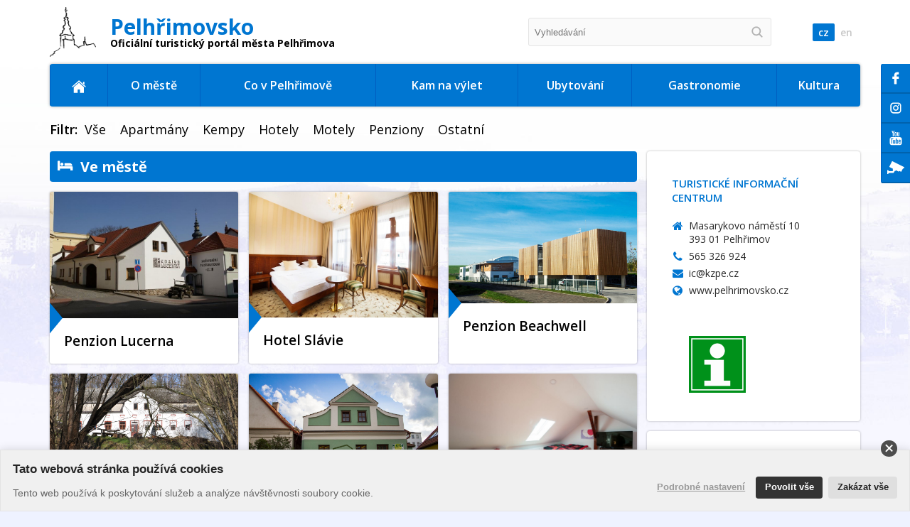

--- FILE ---
content_type: text/html; charset=utf-8
request_url: https://www.pelhrimovsko.cz/cz/ubytovani.htm
body_size: 31332
content:


<!DOCTYPE html PUBLIC "-//W3C//DTD XHTML 1.0 Transitional//EN" "http://www.w3.org/TR/xhtml1/DTD/xhtml1-transitional.dtd">
<html xmlns="http://www.w3.org/1999/xhtml">
<head><title>
	Ubytování | pelhrimovsko.cz
</title>
    <script id="PKWin_cks_script" type="text/javascript" src="https://cks.ldstudio.cz/"></script>

    <link href="https://fonts.googleapis.com/css?family=Open+Sans:400,400i,600,600i,700&amp;subset=latin-ext" rel="stylesheet" /><link rel="stylesheet" href="https://maxcdn.bootstrapcdn.com/font-awesome/4.5.0/css/font-awesome.min.css" /><link href="/themes/default/default.css?r=18" type="text/css" rel="Stylesheet" />
    <script type="text/javascript" src="https://ajax.googleapis.com/ajax/libs/jquery/1.11.0/jquery.min.js"></script>
    <script type="text/javascript" src="https://ajax.googleapis.com/ajax/libs/jqueryui/1.10.3/jquery-ui.min.js"></script>
    <link rel="stylesheet" type="text/css" href="https://ajax.googleapis.com/ajax/libs/jqueryui/1.9.2/themes/base/jquery-ui.css" />
    <script type="text/javascript" language="javascript" src="/themes/default/default.js?r=2"></script>
    <script type="text/javascript" src="/themes/default/PKWin_1.0.0.0/PKWin.js"></script>
    <script type="text/javascript" src="/themes/default/PKWin_Slider_1.0/PKWin_Slider.js"></script>
    <link href="/themes/default/PKWin_ImageBox/PKWin_ImageBox.css?r=1" type="text/css" rel="Stylesheet" />
    <script type="text/javascript" src="/themes/default/PKWin_ImageBox/PKWin_ImageBox.js?r=1"></script>
    <script type="text/javascript" src="/themes/default/Formulare.js"></script>
    <link href="/themes/default/PKWin_1.0.0.0/PKWin.css" type="text/css" rel="Stylesheet" /><meta name="viewport" content="width=device-width, initial-scale=1, maximum-scale=1" />

    <script src="/themes/default/swiper/swiper.min.js" type="text/javascript"></script>
    <link rel="stylesheet" type="text/css" href="/themes/default/swiper/swiper.min.css" />


    <!-- Facebook Pixel Code -->
    <!-- 26.5.22 - po domluve s MichS zruseno 
<script>
    !function (f, b, e, v, n, t, s) {
        if (f.fbq) return; n = f.fbq = function () {
            n.callMethod ?
            n.callMethod.apply(n, arguments) : n.queue.push(arguments)
        };
        if (!f._fbq) f._fbq = n; n.push = n; n.loaded = !0; n.version = '2.0';
        n.queue = []; t = b.createElement(e); t.async = !0;
        t.src = v; s = b.getElementsByTagName(e)[0];
        s.parentNode.insertBefore(t, s)
    }(window, document, 'script',
    'https://connect.facebook.net/en_US/fbevents.js');
    fbq('init', '336160957306297');
    fbq('track', 'PageView');
</script>

<noscript>
 <img height="1" width="1" 
src="https://www.facebook.com/tr?id=336160957306297&ev=PageView
&noscript=1"/>
</noscript>
-->
<!-- End Facebook Pixel Code -->
<meta name="facebook-domain-verification" content="2pzythqonf9dka48g0ownts4mpap4p" /><meta http-equiv="content-type" content="text/html; charset=utf-8" />
<meta name="robots" content="index, follow" />
<meta http-equiv="Content-language" content="cz" />
<meta name="copyright" content="© 2010 - 2026 Memory Computers s.r.o." />
<meta name="author" content="Memory Computers s.r.o." />
</head>
<body id="body" class="detail">
    <form method="post" action="/cz/ubytovani.htm" id="form1" class="ajaxFormular">
<div class="aspNetHidden">
<input type="hidden" name="__VIEWSTATE" id="__VIEWSTATE" value="/wEPDwUKLTU1MTkwNjMzMGRkIp9MZB2GD8OfRwe9NV6epy1EZ7h6UDTVPy2ev+zgBaQ=" />
</div>

<div class="aspNetHidden">

	<input type="hidden" name="__VIEWSTATEGENERATOR" id="__VIEWSTATEGENERATOR" value="64936735" />
</div>
        
    <!--TOPBAR-->
    <header id="header">
  <div class="wrapper">
    <a href="/cz/" class="logo"><img src="/themes/default/images/logo.png" alt="Pelhřimovsko logo"/></a>
    <h1 class="title">Pelhřimovsko <span>Oficiální turistický portál <br />města Pelhřimova</span></h1>
    <div class="icon-search"></div>
    <input type="text" placeholder="Vyhledávání" class="input1" id="in_hledat"/>
    <a href="#" class="search" id="bt_hledat"></a>
    <div class="lang">
      <a href="https://www.pelhrimovsko.cz/cz/" class="sel">cz</a><a href="https://www.pelhrimovsko.cz/en/" class="">en</a><a href="https://www.pelhrimovsko.cz/de/" class="">de</a>
    </div>
    <a id="navicon" onclick="menu()"></a>
  </div>
</header>
    <!--MENU-->
    <div id="menu">
        <nav class="wrapper">
    <ul> 
      <li class="links">
        <a href="https://www.facebook.com/pelhrimov.cz" target="_blank" class="fb"><span>Facebook</span></a>
        <a href="https://www.instagram.com/pelhrimov.cz" target="_blank" class="in"><span>Instagram</span></a>
        <a href="https://www.youtube.com/watch?v=15qzDVpMvmU" target="_blank" class="yt"><span>YouTube</span></a>
        <!--<a href="javascript:openPKWin({ title:'Kamera - Pelhřimovské náměstí', content:'https://www.pelhrimovsko.cz/webkamera2.aspx', width:'680px', height:'560px'});" class="cam"><span>Webkamera</span></a>-->
        <a href="https://www.youtube.com/c/ZdenekBourek/live?autoplay=1" target="_blank" class="cam"><span>Webkamera</span></a>
        
      </li>
      <li><a href="/cz/" class="home sel"><span class="icon"></span><span class="text">Domů</span></a></li>
      <li><a>O městě</a><ul><li><a  href="/cz/o-meste/poloha-mesta.htm">Poloha města</a></li><li><a  href="/cz/co-v-pelhrimove/pamatky.htm">Památky</a></li><li><a  href="http://www.mupe.cz/" target="_blank">Portál města Pelhřimov</a></li><li><a  href="/cz/o-meste/podrobna-mapa-mesta.htm">Podrobná mapa města</a></li><li><a  href="http://www.virtualtravel.cz/pelhrimov/namesti.html" target="_blank">Virtuální prohlídka</a></li><li><a  href="/cz/o-meste/propagacni-materialy.htm">Propagační materiály</a></li><li><a  href="/cz/o-meste/historie-mesta.htm">Historie města</a></li><li><a  href="/cz/o-meste/parkovani-doprava.htm">Parkování, doprava</a></li><li><a  href="/cz/o-meste/fotogalerie.htm">Fotogalerie</a></li><li><a  href="/cz/o-meste/mestska-pamatkova-rezervace-50-let.htm">50 let Městské památkove rezervace</a></li><li><a  href="https://www.youtube.com/watch?v=15qzDVpMvmU" target="_blank">Promo video města</a></li><li><a  href="/cz/o-meste/800-let-mesta-pelhrimova.htm">800 let města Pelhřimova</a></li><li><img src="/data/submenu/submenu1.jpg" alt="Obrazek ketegorie" /></li></ul></li><li><a>Co v Pelhřimově</a><ul><li><a  href="/cz/co-v-pelhrimove/turisticke-informacni-centrum/turisticke-informacni-centrum.htm">Turistické informační centrum</a></li><li><a  href="/cz/co-v-pelhrimove/muzeum-rekordu-a-kuriozit.htm">Muzeum rekordů a kuriozit</a></li><li><a  href="/cz/co-v-pelhrimove/stezka-po-stavebnich-slozich.htm" target="_blank">Stezka po stavebních slozích</a></li><li><a  href="/cz/co-v-pelhrimove/muzeum-strasidel.htm">Muzeum strašidel</a></li><li><a  href="/cz/co-v-pelhrimove/zlate-ceske-rucicky.htm">Zlaté české ručičky</a></li><li><a  href="/cz/co-v-pelhrimove/pruvodcovska-sluzba.htm">Průvodcovská služba</a></li><li><a  href="/cz/co-v-pelhrimove/pelhrimovske-peklo.htm">Pelhřimovské peklo</a></li><li><a  href="/cz/co-v-pelhrimove/stezka-rekordu.htm">Stezka rekordů</a></li><li><a  href="/cz/co-v-pelhrimove/moznosti-sportovani.htm">Možnosti sportování</a></li><li><a  href="/cz/co-v-pelhrimove/vyhlidkova-vez.htm">Vyhlídková věž</a></li><li><a  href="/cz/co-v-pelhrimove/mestske-sady.htm">Městské sady</a></li><li><a  href="/cz/co-v-pelhrimove/pametni-desky.htm">Pamětní desky</a></li><li><a  href="/cz/co-v-pelhrimove/muzyum-lipskych.htm">MÚZYum Lipských</a></li><li><a  href="/cz/co-v-pelhrimove/pelhrimovske-krematorium.htm">Pelhřimovské krematorium</a></li><li><a  href="/cz/co-v-pelhrimove/nocni-zivot.htm">Noční život</a></li><li><a  href="/cz/co-v-pelhrimove/muzeum-vysociny.htm">Muzeum Vysočiny</a></li><li><a  href="/cz/o-meste/pelhrimov-ve-filmu.htm">Pelhřimov ve filmu</a></li><li><a  href="/cz/co-v-pelhrimove/kongresova-turistika.htm">Kongresová turistika</a></li><li><a  href="/cz/co-v-pelhrimove/expozice-pelhrimov-historie-soucasnost.htm">Expozice Pelhřimov</a></li><li><a  href="/cz/co-v-pelhrimove/male-muzeum-bible.htm">Malé muzeum Bible</a></li><li><a  href="/cz/co-v-pelhrimove/aktualni-hry.htm">Aktuální hry</a></li><li><a  href="/cz/co-v-pelhrimove/narodni-basketbalove-muzeum.htm">Basketbalová expozice</a></li><li><a  href="/cz/co-v-pelhrimove/s-kolobezkou-po-pelhrimove.htm">S koloběžkou po Pelhřimově</a></li><li><a  href="/cz/co-v-pelhrimove/galerie-m.htm">Galerie M</a></li><li><a  href="/cz/co-v-pelhrimove/vanocni-prochazka-pelhrimovem.htm">Vánoční procházka Pelhřimovem</a></li><li><a  href="/cz/co-v-pelhrimove/servisni-a-nabijeci-stanice.htm">Servisní a nabíjecí stanice</a></li><li><a  href="/cz/co-v-pelhrimove/vanocni-den-ve-meste-2024.htm">Vánoční den ve městě 2024</a></li><li><img src="/data/submenu/submenu2.jpg" alt="Obrazek ketegorie" /></li></ul></li><li><a>Kam na výlet</a><ul><li><a  href="/cz/kam-na-vylet/kremesnik.htm">Křemešník</a></li><li><a  href="/cz/kam-na-vylet/autem.htm">Autem</a></li><li><a  href="/cz/kam-na-vylet/na-kole.htm">Na kole</a></li><li><a  href="/cz/kam-na-vylet/tipy-na-vylet.htm">Tipy na výlet</a></li><li><a  href="/cz/kam-na-vylet/pesky.htm">Pěšky</a></li><li><a  href="/cz/co-v-pelhrimove/moznosti-sportovani/inline-brusleni.htm">Na kolečkové brusle</a></li><li><a  href="/cz/kam-na-vylet/hrady-a-zamky.htm">Hrady a zámky</a></li><li><a  href="/cz/kam-na-vylet/rodiny-s-detmi.htm">Rodiny s dětmi</a></li><li><a  href="/cz/kam-na-vylet/na-lyzich.htm">Na lyžích</a></li><li><a  href="/cz/kam-na-vylet/do-prirody.htm">Do přírody</a></li><li><a  href="/cz/kam-na-vylet/seniori.htm">Senioři</a></li><li><a  href="/cz/kam-na-vylet/na-koni.htm">Na koni</a></li><li><a  href="/cz/kam-na-vylet/zidovske-pamatky.htm">Židovské památky</a></li><li><a  href="http://greenwayremeselavyznani.cz/" target="_blank">Greenway řemesel a vyznání</a></li><li><a  href="https://www.crs-pe.cz" target="_blank">Na rybách</a></li><li><a  href="/cz/kam-na-vylet/kde-se-vykoupat.htm">U vody</a></li><li><a  href="http://www.mikroregionpelhrimov.cz/" target="_blank">Mikroregion Pelhřimov</a></li><li><a  href="/cz/kam-na-vylet/poutni-cyklotrasa-prazska-loreta-kremesnik.htm">Poutní cyklotrasa Pražská Loreta – Křemešník</a></li><li><a  href="/cz/kam-na-vylet/na-bezky/na-bezky.htm">Na běžky</a></li><li><a  href="/cz/kam-na-vylet/zimni-prochazky.htm">Kam na procházku</a></li><li><img src="/data/submenu/submenu3.JPG" alt="Obrazek ketegorie" /></li></ul></li><li><a>Ubytování</a><ul><li><a class="sel" href="/cz/ubytovani.htm">Kompletní nabídka</a></li><li><a  href="/cz/ubytovani.htm?filter=3">Hotely</a></li><li><a  href="/cz/ubytovani.htm?filter=5">Penziony</a></li><li><a  href="/cz/ubytovani.htm?filter=2">Kempy</a></li><li><a  href="/cz/ubytovani.htm?filter=1">Apartmány</a></li><li><a  href="/cz/ubytovani.htm?filter=4">Motely</a></li><li><a  href="/cz/ubytovani.htm?filter=6">Ostatní</a></li><li><img src="/data/submenu/submenu4.JPG" alt="Obrazek ketegorie" /></li></ul></li><li><a>Gastronomie</a><ul><li><a  href="/cz/gastronomie/kompletni-nabidka-stravovani.htm">Kompletní nabídka</a></li><li><a  href="/cz/gastronomie/restaurace.htm">Restaurace</a></li><li><a  href="/cz/gastronomie/jidelny.htm">Jídelny</a></li><li><a  href="/cz/gastronomie/rychla-obcerstveni.htm">Rychlá občerstvení</a></li><li><a  href="/cz/gastronomie/pivovary.htm">Pivovary</a></li><li><a  href="/cz/gastronomie/kavarny-a-cukrarny.htm">Kavárny a cukrárny</a></li><li><a  href="https://www.menicka.cz/pelhrimov.html" target="_blank">Aktuální jídelní lístky</a></li><li><a  href="/cz/ochutnej-pelhrimovsko.htm">Ochutnej Pelhřimovsko</a></li><li><img src="/data/submenu/submenu4.JPG" alt="Obrazek ketegorie" /></li></ul></li><li><a href="http://www.kulturape.cz" target="_blank">Kultura</a></li>

    </ul>
  </nav>
    </div>
    <div class="content">
        <div class="wrapper">
            
    <div class="modulFiltr">Filtr:<a href='?'>V&scaron;e</a><a href='?filter=1'>Apartm&aacute;ny</a><a href='?filter=2'>Kempy</a><a href='?filter=3'>Hotely</a><a href='?filter=4'>Motely</a><a href='?filter=5'>Penziony</a><a href='?filter=6'>Ostatn&iacute;</a></div><div class="section"><div class="cards"><section class="hotel"><header><h2>Ve městě</h2></header><a href="/cz/m/ubytovani/1374-penzion-lucerna.htm"><img src="/data/ubytování/Lucerna/lucerna_1.jpg" alt="" /><strong>Penzion Lucerna</strong></a><a href="/cz/m/ubytovani/1373-hotel-slavie.htm"><img src="/data/ubytování/Hotel Slavie/slavie_4.jpg" alt="" /><strong>Hotel Slávie</strong></a><a href="/cz/m/ubytovani/1522-penzion-beachwell.htm"><img src="/data/ubytování/Beachwell/beachwell_pension.jpg" alt="" /><strong>Penzion Beachwell</strong></a><a href="/cz/m/ubytovani/1420-tichy-mlyn.htm"><img src="/data/ubytování/Tichý mlýn/dsc_0439.JPG" alt="" /><strong>Tichý mlýn</strong></a><a href="/cz/m/ubytovani/1424-penzion-h-market.htm"><img src="/data/ubytování/H-market/1.jpg" alt="" /><strong>Penzion H-Market</strong></a><a href="/cz/m/ubytovani/1565-ubytovani-pelhrimov.htm"><img src="/data/ubytování/Apartman - prespivpejru/fot_4363.jpg" alt="" /><strong>Ubytování Pelhřimov</strong></a><a href="/cz/m/ubytovani/1383-domov-mladeze-friedova.htm"><img src="/data/ubytování/stazeny_soubor_modry.png" alt="" /><strong>Domov mládeže Friedova</strong></a><a href="/cz/m/ubytovani/1474-penzion-pod-vezi.htm"><img src="/data/ubytování/stazeny_soubor_modry.png" alt="" /><strong>Penzion Pod věží</strong></a><a href="/cz/m/ubytovani/1427-ubytovna-vos-a-stredni-hotelove-scmsd-pelhrimov-s-r-o.htm"><img src="/data/ubytování/stazeny_soubor_modry.png" alt="" /><strong>Ubytovna VOŠ a Střední hotelové SČMSD Pelhřimov, s. r. o.</strong></a><header><h2>Mimo město</h2></header><a href="/cz/m/ubytovani/1564-stodola-zeliv.htm"><img src="/data/ubytování/202767595_156693066502907_4306168995021039176_n.jpg" alt="" /><strong>Stodola Želiv</strong></a><a href="/cz/m/ubytovani/1375-hotel-farma.htm"><img src="/data/ubytování/hotel Farma/jin_9120.jpg" alt="" /><strong>Hotel Farma</strong></a><a href="/cz/m/ubytovani/1372-hotel-kremesnik.htm"><img src="/data/ubytování/Hotel Křemešník/letnikremesnik.jpg" alt="" /><strong>Hotel Křemešník</strong></a><a href="/cz/m/ubytovani/1428-penzion-u-zmatlu.htm"><img src="/data/ubytování/U zmátlů/dsc_0602-hdr.jpg" alt="" /><strong>Penzion U Zmátlů</strong></a><a href="/cz/m/ubytovani/1378-hanuv-mlyn.htm"><img src="/data/ubytování/Hánův mlýn/z_img_0417.jpg" alt="" /><strong>Hánův mlýn</strong></a><a href="/cz/m/ubytovani/1426-turisticka-ubytovna-u-pipalu.htm"><img src="/data/ubytování/Ubytovna Pípalovi/img_6738.JPG" alt="" /><strong>Turistická ubytovna u Pípalů</strong></a><a href="/cz/m/ubytovani/1479-hotel-artaban.htm"><img src="/data/ubytování/Artaban/img_0288.jpg" alt="" /><strong>Hotel Artaban</strong></a><a href="/cz/m/ubytovani/1377-motel-velky-rybnik.htm"><img src="/data/ubytování/Velký rybník/motel.jpg" alt="" /><strong>Motel Velký Rybník</strong></a><a href="/cz/m/ubytovani/1415-klasterni-komplex-zeliv.htm"><img src="/data/ubytování/stazeny_soubor_modry.png" alt="" /><strong>Klášterní komplex Želiv</strong></a><a href="/cz/m/ubytovani/1381-gurmania-hotel.htm"><img src="/data/ubytování/stazeny_soubor_modry.png" alt="" /><strong>Gurmania hotel</strong></a><a href="/cz/m/ubytovani/1422-vanuv-statek.htm"><img src="/data/ubytování/stazeny_soubor_modry.png" alt="" /><strong>Váňův statek</strong></a><a href="/cz/m/ubytovani/1487-rekreacni-stredisko-kletecna.htm"><img src="/data/ubytování/stazeny_soubor_modry.png" alt="" /><strong>Rekreační středisko Kletečná</strong></a><a href="/cz/m/ubytovani/1429-zelivka-rekreacni-stredisko.htm"><img src="/data/ubytování/stazeny_soubor_modry.png" alt="" /><strong>Želivka rekreační středisko</strong></a><a href="/cz/m/ubytovani/1563-penzion-tvrz.htm"><img src="/data/ubytování/pension tvrz/tvrz_foto.jpg" alt="" /><strong>Penzion Tvrz</strong></a><a href="/cz/m/ubytovani/1387-penzion-hory.htm"><img src="/data/ubytování/stazeny_soubor_modry.png" alt="" /><strong>Penzion Hory</strong></a><a href="/cz/m/ubytovani/1464-hotel-na-kocande.htm"><img src="/data/ubytování/stazeny_soubor_modry.png" alt="" /><strong>Hotel Na Kocandě</strong></a><a href="/cz/m/ubytovani/1513-sportpark-kocanda.htm"><img src="/data/ubytování/stazeny_soubor_modry.png" alt="" /><strong>Sportpark Kocanda</strong></a><a href="/cz/m/ubytovani/1519-rz-u-beranka.htm"><img src="/data/ubytování/stazeny_soubor_modry.png" alt="" /><strong>RZ U Beránka</strong></a><a href="/cz/m/ubytovani/1466-hotel-rustikal.htm"><img src="/data/ubytování/stazeny_soubor_modry.png" alt="" /><strong>Hotel Rustikal</strong></a><a href="/cz/m/ubytovani/1483-penzion-castrov.htm"><img src="/data/ubytování/stazeny_soubor_modry.png" alt="" /><strong>Penzion Častrov</strong></a><a href="/cz/m/ubytovani/1384-rodinny-penzion-nada-pakostova.htm"><img src="/data/ubytování/stazeny_soubor_modry.png" alt="" /><strong>Rodinný penzion Naďa Pakostová</strong></a><a href="/cz/m/ubytovani/1423-apartmany-kocourek.htm"><img src="/data/ubytování/Apartmány kocourek/8991v1.jpg" alt="" /><strong>Apartmány Kocourek</strong></a><a href="/cz/m/ubytovani/1385-penzion-karasek-pocatky.htm"><img src="/data/ubytování/stazeny_soubor_modry.png" alt="" /><strong>Penzion Karásek Počátky</strong></a><a href="/cz/m/ubytovani/1416-turisticka-ubytovna-v-sokolovne.htm"><img src="/data/ubytování/stazeny_soubor_modry.png" alt="" /><strong>Turistická ubytovna v Sokolovně</strong></a><a href="/cz/m/ubytovani/1418-penzion-zatisi-u-trnavky.htm"><img src="/data/ubytování/stazeny_soubor_modry.png" alt="" /><strong>Penzion Zátiší u Trnávky</strong></a><a href="/cz/m/ubytovani/1475-kemp-valek-moravec.htm"><img src="/data/ubytování/stazeny_soubor_modry.png" alt="" /><strong>Kemp Valek Moraveč</strong></a></section></div><aside class="right"><section class="info">
<h2>TURISTICK&Eacute; INFORMAČN&Iacute; CENTRUM</h2>
<p class="address">Masarykovo n&aacute;měst&iacute; 10 <br /> 393 01 Pelhřimov</p>
<a class="tel" href="tel:565326924">565 326 924</a> <a class="mail" href="mailto:ic@kzpe.cz">ic@kzpe.cz</a> <a class="web" href="http://www.pelhrimovsko.cz/">www.pelhrimovsko.cz</a> <a href="https://www.pelhrimovsko.cz/cz/co-v-pelhrimove/turisticke-informacni-centrum/turisticke-informacni-centrum.htm" class="img"><img src="/themes/default/images/info-logo.jpg" height="80px" alt="logo informačn&iacute;ho centra" /></a></section><section class="map"><iframe src="https://www.google.com/maps/embed?pb=!1m18!1m12!1m3!1d83080.40112272197!2d15.154289313208313!3d49.40394069440779!2m3!1f0!2f0!3f0!3m2!1i1024!2i768!4f13.1!3m3!1m2!1s0x470ce5cdcbeae7a3%3A0xca8fe99b68e9e9f7!2s393+01+Pelh%C5%99imov!5e0!3m2!1scs!2scz!4v1510663019727" width="600" height="450" frameborder="0" style="border: 0;" allowfullscreen=""> </iframe></section><section class="map"><a href="https://www.vysocina.eu/" target="_blank" style="margin: 0px auto; width: 250px; display: block;"><img src="/data/vysocina-tourism-ds.png" width="250px" title="" alt="" /></a></section><section class="map"><a href="https://www.cyklistevitani.cz/" target="_blank" style="margin: 0px auto; display: block;"><img src="/data/cyklistevitani.jpg" width="100%" title="" alt="" /></a></section><section class="map" style="padding: 8px;"><a href="https://www.youtube.com/watch?v=15qzDVpMvmU" target="_blank"><object><img src="/data/icon/youtube-1495277_1920.png" title="" alt="" style="float: left; display: inline-block; width: 25px; position: relative; top: 2px;" />
<h2 style="display: inline-block; width: auto !important; font-size: 20px; margin-bottom: 0px; padding-left: 20px;">Promo video</h2>
</object></a></section>
<section class="map" style="padding: 8px;"><a href="/cz/fotopoint/"><object><img src="/themes/default/images/logo_fotopoint.png" title="" alt="" style="float: left; display: inline-block; width: 25px; position: relative; top: 2px;" />
<h2 style="display: inline-block; width: auto !important; font-size: 20px; margin-bottom: 0px; padding-left: 20px;">Fotopointy</h2>
</object></a></section>
<section class="map" style="padding: 8px;"><a href="https://www.pelhrimakshop.cz" target="_blank"><object><img src="/DATA/Loga/logo_pelhrimakShop.png" title="" alt="" style="float: left; display: inline-block; width: 25px; position: relative; top: 2px;" />
<h2 style="display: inline-block; width: auto !important; font-size: 20px; margin-bottom: 0px; padding-left: 20px;">Pelhřim&aacute;k Shop</h2>
</object></a></section><section class="map"><a href="https://www.vysocinawest.cz/" target="_blank" style="margin: 0px auto; width: 250px; display: block;"><img src="/data/vw-logo-aktual.jpg" width="250px" title="" alt="" /></a></section><section class="map"><a href="https://www.kr-vysocina.cz/" target="_blank" style="margin: 0px auto; width: 178px; display: block;"><img src="/img/data/logo_krajvysocina.jpg?image=hHRmlz%2fIMVTHthYaZF8FGfhjaYkXKkCk1rMGSYT5ZHJ88FwFuu%2bUoXZBR%2fKPMjoYvaaTncfkxEoHGM9xxisPI%2fA8RglAofUC" width="178px" height="57px" title="" alt="" /></a></section><a href="https://www.kudyznudy.cz/?utm_source=kzn&amp;utm_medium=partneri_kzn&amp;utm_campaign=banner" title="Kudyznudy.cz - tipy na v&yacute;let" target="_blank"> <img src="https://www.kudyznudy.cz/getmedia/c6b9d525-976e-4b50-bea9-3ffcd4fc1d4a/kzn_bannery-2014_sanoma-300x600.jpg.aspx" width="300" height="600" border="0" alt="Kudyznudy.cz - tipy na v&yacute;let" /> </a><section class="map"><a href="https://www.trest.cz/" target="_blank" style="margin: 0px auto; width: 220px; display: block;"><img src="/data/trest-web.jpg" width="220px" title="" alt="" /></a></section><section class="map"><a href="https://www.nakoleipesky.cz/" target="_blank" style="margin: 0px auto; width: 178px; display: block;"><img src="/data/logo_nakole.jpg" width="178px" height="57px" title="" alt="" /></a></section><section class="links">
<h2>UŽITEČN&Eacute; ODKAZY</h2>
<!--<a href="javascript:openPKWin({ title:'Kamera - Pelhřimovsk&eacute; n&aacute;měst&iacute;', content:'https://www.pelhrimovsko.cz/webkamera.aspx', width:'700px', height:'620px'});">Webkamera</a>--> <a href="https://www.youtube.com/c/ZdenekBourek/live?autoplay=1" target="_blank">Webkamera</a> <a href="http://www.kulturape.cz" target="_blank">Kultura v Pelhřimově</a> <a href="http://www.virtualtravel.cz/pelhrimov/namesti.html" target="_blank">Virtu&aacute;ln&iacute; prohl&iacute;dka</a> <a href="http://www.facebook.com/pelhrimov.cz" target="_blank">Facebook</a> <a href="http://www.mupe.cz/" target="_blank">Port&aacute;l města Pelhřimov</a> <a href="/cs/partneri/nasi-partneri.html">Na&scaron;i partneři</a></section></aside></div>

            <!--FOOTER-->
            <footer id="footer">
                <div class="wrapper">
                    <ul class="first"><li>O městě</li><li><a  href="/cz/o-meste/poloha-mesta.htm">Poloha města</a></li><li><a  href="/cz/co-v-pelhrimove/pamatky.htm">Památky</a></li><li><a  href="http://www.mupe.cz/" target="_blank">Portál města Pelhřimov</a></li><li><a  href="/cz/o-meste/podrobna-mapa-mesta.htm">Podrobná mapa města</a></li><li><a  href="http://www.virtualtravel.cz/pelhrimov/namesti.html" target="_blank">Virtuální prohlídka</a></li><li><a  href="/cz/o-meste/propagacni-materialy.htm">Propagační materiály</a></li><li><a  href="/cz/o-meste/historie-mesta.htm">Historie města</a></li><li><a  href="/cz/o-meste/parkovani-doprava.htm">Parkování, doprava</a></li><li><a  href="/cz/o-meste/fotogalerie.htm">Fotogalerie</a></li><li><a  href="/cz/o-meste/mestska-pamatkova-rezervace-50-let.htm">50 let Městské památkove rezervace</a></li><li><a  href="https://www.youtube.com/watch?v=15qzDVpMvmU" target="_blank">Promo video města</a></li><li><a  href="/cz/o-meste/800-let-mesta-pelhrimova.htm">800 let města Pelhřimova</a></li></ul>
<ul class=""><li>Co v Pelhřimově</li><li><a  href="/cz/co-v-pelhrimove/turisticke-informacni-centrum/turisticke-informacni-centrum.htm">Turistické informační centrum</a></li><li><a  href="/cz/co-v-pelhrimove/muzeum-rekordu-a-kuriozit.htm">Muzeum rekordů a kuriozit</a></li><li><a  href="/cz/co-v-pelhrimove/stezka-po-stavebnich-slozich.htm" target="_blank">Stezka po stavebních slozích</a></li><li><a  href="/cz/co-v-pelhrimove/muzeum-strasidel.htm">Muzeum strašidel</a></li><li><a  href="/cz/co-v-pelhrimove/zlate-ceske-rucicky.htm">Zlaté české ručičky</a></li><li><a  href="/cz/co-v-pelhrimove/pruvodcovska-sluzba.htm">Průvodcovská služba</a></li><li><a  href="/cz/co-v-pelhrimove/pelhrimovske-peklo.htm">Pelhřimovské peklo</a></li><li><a  href="/cz/co-v-pelhrimove/stezka-rekordu.htm">Stezka rekordů</a></li><li><a  href="/cz/co-v-pelhrimove/moznosti-sportovani.htm">Možnosti sportování</a></li><li><a  href="/cz/co-v-pelhrimove/vyhlidkova-vez.htm">Vyhlídková věž</a></li><li><a  href="/cz/co-v-pelhrimove/mestske-sady.htm">Městské sady</a></li><li><a  href="/cz/co-v-pelhrimove/pametni-desky.htm">Pamětní desky</a></li><li><a  href="/cz/co-v-pelhrimove/muzyum-lipskych.htm">MÚZYum Lipských</a></li><li><a  href="/cz/co-v-pelhrimove/pelhrimovske-krematorium.htm">Pelhřimovské krematorium</a></li><li><a  href="/cz/co-v-pelhrimove/nocni-zivot.htm">Noční život</a></li><li><a  href="/cz/co-v-pelhrimove/muzeum-vysociny.htm">Muzeum Vysočiny</a></li><li><a  href="/cz/o-meste/pelhrimov-ve-filmu.htm">Pelhřimov ve filmu</a></li><li><a  href="/cz/co-v-pelhrimove/kongresova-turistika.htm">Kongresová turistika</a></li><li><a  href="/cz/co-v-pelhrimove/expozice-pelhrimov-historie-soucasnost.htm">Expozice Pelhřimov</a></li><li><a  href="/cz/co-v-pelhrimove/male-muzeum-bible.htm">Malé muzeum Bible</a></li><li><a  href="/cz/co-v-pelhrimove/aktualni-hry.htm">Aktuální hry</a></li><li><a  href="/cz/co-v-pelhrimove/narodni-basketbalove-muzeum.htm">Basketbalová expozice</a></li><li><a  href="/cz/co-v-pelhrimove/s-kolobezkou-po-pelhrimove.htm">S koloběžkou po Pelhřimově</a></li><li><a  href="/cz/co-v-pelhrimove/galerie-m.htm">Galerie M</a></li><li><a  href="/cz/co-v-pelhrimove/vanocni-prochazka-pelhrimovem.htm">Vánoční procházka Pelhřimovem</a></li><li><a  href="/cz/co-v-pelhrimove/servisni-a-nabijeci-stanice.htm">Servisní a nabíjecí stanice</a></li><li><a  href="/cz/co-v-pelhrimove/vanocni-den-ve-meste-2024.htm">Vánoční den ve městě 2024</a></li></ul>
<ul class=""><li>Kam na výlet</li><li><a  href="/cz/kam-na-vylet/kremesnik.htm">Křemešník</a></li><li><a  href="/cz/kam-na-vylet/autem.htm">Autem</a></li><li><a  href="/cz/kam-na-vylet/na-kole.htm">Na kole</a></li><li><a  href="/cz/kam-na-vylet/tipy-na-vylet.htm">Tipy na výlet</a></li><li><a  href="/cz/kam-na-vylet/pesky.htm">Pěšky</a></li><li><a  href="/cz/co-v-pelhrimove/moznosti-sportovani/inline-brusleni.htm">Na kolečkové brusle</a></li><li><a  href="/cz/kam-na-vylet/hrady-a-zamky.htm">Hrady a zámky</a></li><li><a  href="/cz/kam-na-vylet/rodiny-s-detmi.htm">Rodiny s dětmi</a></li><li><a  href="/cz/kam-na-vylet/na-lyzich.htm">Na lyžích</a></li><li><a  href="/cz/kam-na-vylet/do-prirody.htm">Do přírody</a></li><li><a  href="/cz/kam-na-vylet/seniori.htm">Senioři</a></li><li><a  href="/cz/kam-na-vylet/na-koni.htm">Na koni</a></li><li><a  href="/cz/kam-na-vylet/zidovske-pamatky.htm">Židovské památky</a></li><li><a  href="http://greenwayremeselavyznani.cz/" target="_blank">Greenway řemesel a vyznání</a></li><li><a  href="https://www.crs-pe.cz" target="_blank">Na rybách</a></li><li><a  href="/cz/kam-na-vylet/kde-se-vykoupat.htm">U vody</a></li><li><a  href="http://www.mikroregionpelhrimov.cz/" target="_blank">Mikroregion Pelhřimov</a></li><li><a  href="/cz/kam-na-vylet/poutni-cyklotrasa-prazska-loreta-kremesnik.htm">Poutní cyklotrasa Pražská Loreta – Křemešník</a></li><li><a  href="/cz/kam-na-vylet/na-bezky/na-bezky.htm">Na běžky</a></li><li><a  href="/cz/kam-na-vylet/zimni-prochazky.htm">Kam na procházku</a></li></ul>
<ul class=""><li>Ubytování</li><li><a class="sel" href="/cz/ubytovani.htm">Kompletní nabídka</a></li><li><a  href="/cz/ubytovani.htm?filter=3">Hotely</a></li><li><a  href="/cz/ubytovani.htm?filter=5">Penziony</a></li><li><a  href="/cz/ubytovani.htm?filter=2">Kempy</a></li><li><a  href="/cz/ubytovani.htm?filter=1">Apartmány</a></li><li><a  href="/cz/ubytovani.htm?filter=4">Motely</a></li><li><a  href="/cz/ubytovani.htm?filter=6">Ostatní</a></li></ul>
<ul class=""><li>Gastronomie</li><li><a  href="/cz/gastronomie/kompletni-nabidka-stravovani.htm">Kompletní nabídka</a></li><li><a  href="/cz/gastronomie/restaurace.htm">Restaurace</a></li><li><a  href="/cz/gastronomie/jidelny.htm">Jídelny</a></li><li><a  href="/cz/gastronomie/rychla-obcerstveni.htm">Rychlá občerstvení</a></li><li><a  href="/cz/gastronomie/pivovary.htm">Pivovary</a></li><li><a  href="/cz/gastronomie/kavarny-a-cukrarny.htm">Kavárny a cukrárny</a></li><li><a  href="https://www.menicka.cz/pelhrimov.html" target="_blank">Aktuální jídelní lístky</a></li><li><a  href="/cz/ochutnej-pelhrimovsko.htm">Ochutnej Pelhřimovsko</a></li></ul>
<ul class=""><li>Kultura</li><li><a  href="http://www.kulturape.cz" target="_blank">www.kulturape.cz</a></li></ul>
<a target="_blank" class="copyright" href="http://www.memory-computers.cz">© Memory Computers s.r.o 2009 - 2026</a>
                </div>  
            </footer>
        </div>
    </div>
    </form>

<!-- Global site tag (gtag.js) - Google Analytics -->
<script async src="https://www.googletagmanager.com/gtag/js?id=UA-127633045-1"></script>
<script>

window.addEventListener('pkwin_cks_loaded', (e) => {
    window.dataLayer = window.dataLayer || [];
    function gtag() { dataLayer.push(arguments); }
    gtag('js', new Date());
    if (_pkwin_cks_isEnabled('GA')) {
        gtag('config', 'UA-127633045-1');
        console.log('GA plny');
    }
    else {
        gtag('config', 'UA-127633045-1', { client_storage: 'none', client_id: pkwin_cks_uid  });
        console.log('GA omezeny');
    }
});
</script>

<!-- Start of TopList Code -->
    <script>
    window.addEventListener('pkwin_cks_loaded', (e) => {
        if (_pkwin_cks_isEnabled('TPL')) {            
            var tpl_image = document.getElementById('tpl_img');
            tpl_image.src = 'https://toplist.cz/count.asp?id=72529&amp;logo=mc&amp;http=' + escape(document.referrer) + '&amp;t=' + escape(document.title) + '';
            document.getElementById("tpl_noscript").innerHTML = ('<noscript><img src="https://toplist.cz/count.asp?id=72529&amp;logo=mc" border="0" alt="TOPlist" width="1" height="1" /></noscript>');
            console.log('TPL nacten');
        }   
        else console.log('TPL zakazan');  
    });
    </script>
    <img id="tpl_img" src="https://toplist.cz/count.asp" width="1" height="1" border="0" alt="TOPlist" />
    <div id="tpl_noscript"></div>  
    <!-- END of TopList Code -->

</body>
</html>


--- FILE ---
content_type: text/css
request_url: https://www.pelhrimovsko.cz/themes/default/default.css?r=18
body_size: 38762
content:
/*------------------------RESET---------------------------*/
html, body, div, span, applet, object, iframe, h1, h2, h3, h4, h5, h6, p, blockquote, pre, a, abbr, acronym, address, big, cite, code,del, dfn, em, img, ins, kbd, q, s, samp,small, strike, strong, sub, sup, tt, var,b, u, i, center,dl, dt, dd, ul,fieldset, form, label, legend,table, caption, tbody, tfoot, thead, tr, th, td,article, aside, canvas, details, embed, figure, figcaption, footer, header, hgroup, menu, nav, output, ruby, section, summary,time, mark, audio, video {
	margin: 0; padding: 0; border: 0; font-size: 100%; font: inherit; text-decoration:none; list-style-type: none;}
article, aside, details, figcaption, figure, hgroup, menu, nav, section { display: block; }
/*------------------------------------------------------*/

.chyba { background-color:#C81816; text-align:center; }
.chyba span { color:#FFFFFF; padding:5px 0px 5px 0px; display:block; } 
.clear { clear: both;height: 1px; line-height: 1px; overflow: hidden; margin-bottom: -1px; }

.gcsc-branding-img-noclear,
.gs-result .gs-image { height:auto !important; }

.message-top                                    {display: block; width: 100%; background-color:#0076d1; padding: 0.1rem 0; box-sizing: border-box;}
.message-top .wrapper                           {justify-content: center; gap: 0.5em; flex-wrap: nowrap;}
.message-top .icon                              {display: block; font-size: 0.4em; position: relative; top: 0.2em;}
.message-top p                                  {display: flex; width: auto; max-width: calc(100% - 1.7rem);width: calc(100% - 1.7rem); align-items: center; font-size: 0.35em; font-weight: 600; line-height: 1em; color: white; margin: 0; position: relative; box-sizing: border-box;}
.message-top a { color:#ffd823; text-decoration:underline; }
.message-top .close                             {display: block; width: 0.8em; height: 0.8em; background: var(--color0); border-radius: 100%; position: relative; top: 0em; z-index: 1; cursor: pointer; transition: .2s ease-in-out;}
.message-top .close:before,
.message-top .close:after                       {display: block; width: 60%; height: 2px; background: white; position: absolute; left: 20%; content: ""; transition: .2s ease-in-out;}
.message-top .close:before                      {top: calc(50% - 1px); transform: rotate(45deg);}
.message-top .close:after                       {top: calc(50% - 1px); transform: rotate(-45deg);}
.message-top .close:hover                       {background: var(--color0b);}
.message-top .close:hover:before,
.message-top .close:hover:after                 {background: #cccccc;}

@media screen and (max-width: 920px) {
    .message-top p { font-size:1em; }
    .message-top .icon                              { font-size: 0.8em; top:0; }
    .message-top .close                             { font-size:1.4em; }
}

#vidFRM {
    /*float: none;
    clear: both;
    width: 100%;
    position: relative;
    padding-bottom: 56.25%;
    padding-top: 25px;
    height: 0;*/
}
#vidFRM iframe {
    /*position: absolute !important;
    top: 0 !important;
    left: 0 !important;*/
    width: 100% !important;
    height: 550px !important;
}


.imgCert                        { width:calc(49% - 10px) !important; margin:0px 5px 0px 5px !important; border:1px solid #CCCCCC !important; height: auto !important; display:inline !important; }
.imgCert2                       { width:480px !important; margin:0px auto !important; height: auto !important; display:block !important; }
@media screen and (max-width: 700px)         {
    .imgCert                        { width:calc(100% - 10px) !important; display:block !important; }
}
@media screen and (max-width: 565px)         {
    .imgCert2                       { width:90% !important; }
}
html, body                                      {width: 100%; height: 100%; font-size: 46px;}
body                                            {overflow-x: hidden; overflow-y: auto; font-family: 'Open Sans', sans-serif; background: URL('images/bg-body.jpg') no-repeat center top, #eef2ff; background-size: cover;}
body.hidden                                     {overflow: hidden;}
  @media screen and (max-width: 1200px)         {html, body {font-size: 44px;}}
  @media screen and (max-width: 1150px)         {html, body {font-size: 42px;}}
  @media screen and (max-width: 1100px)         {html, body {font-size: 40px;}}
  @media screen and (max-width: 1050px)         {html, body {font-size: 38px;}}
  @media screen and (max-width: 1000px)         {html, body {font-size: 36px;}}
  @media screen and (max-width: 950px)          {html, body {font-size: 34px;}}
  @media screen and (max-width: 900px)          {html, body {font-size: 32px;}}
  @media screen and (max-width: 850px)          {html, body {font-size: 30px;}}
  @media screen and (max-width: 800px)          {html, body {font-size: 28px;}}
  @media screen and (max-width: 750px)          {html, body {font-size: 26px;}}
  @media screen and (max-width: 700px)          {html, body {font-size: 24px;}}
  @media screen and (max-width: 650px)          {html, body {font-size: 22px;}}
  @media screen and (max-width: 600px)          {html, body {font-size: 20px;}}
  @media screen and (max-width: 550px)          {html, body {font-size: 18px;}}
  @media screen and (max-width: 500px)          {html, body {font-size: 16px;}}
  @media screen and (max-width: 450px)          {html, body {font-size: 14px;}}
  @media screen and (max-width: 400px)          {html, body {font-size: 12px;}}
  
.wrapper                                        {display: flex; margin-left: auto; margin-right: auto; width: 1500px; box-sizing: border-box; flex-wrap: wrap;}
  @media screen and (max-width: 1640px)         {
  .wrapper                                      {margin: 0 70px; width: auto;}
  }
  @media screen and (max-width: 920px)          {  /* Stejné jako breakpoint v menu na mobilní verzi */
  .wrapper                                      {margin: 0 2%; width: 96%;}  
  }



/* tabulkove rozlozeni */
.table                          { display:block; font-size:18px; }
.table .left                    { display:block; float:left; }
.table .right                   { display:block; float:left; }

/* GENERAL */                                        
.heading1                                       {display: block; width: 100%; font-size: 36px; font-weight: 600; color: #303030; text-align: center; margin-bottom: 1rem; text-transform: uppercase;}
.section                                        {display: flex; width: 100%; justify-content: space-between; flex-wrap: wrap; margin: 14px 0;}
.input1                                         {display: block; padding: 0 8px; box-sizing: border-box; background: #fafafa; border: solid 1px #e5e5e5; outline: none; border-radius: 3px;}
  @media screen and (max-width: 900px)          {
  .heading1                                     {font-size: 26px;}
  }

.content                                        {display: block; width: 100%; min-height: calc(100% - 150px); box-sizing: border-box; position: relative;}
.content.fixedmenu                              {padding-top: 60px; min-height: 100%;}
.content .modulFiltr                            { margin-top:20px; font-size:18px; font-weight:600; margin-bottom:5px; }
.content .modulFiltr a                          { font-size:18px; padding:0px 10px 0px 10px; color:#000000; font-weight:400; }
.content .modulFiltr a:hover                    { text-decoration:underline; }
#header                                         {display: block; width: 100%; height: 90px;}
#header .wrapper                                {align-items: center;}
#header .logo                                   {display: block; width: 70px; height: 70px; margin: 10px 15px 10px 0;}
#header .logo img                               {display: block; width: auto; height: 100%;}
#header .title                                  {display: block; width: calc(100% - 90px - 30% - 120px); font-size: 30px; font-weight: 700; line-height: 1em; color: #0076d1; margin:0px; }
#header .title span                             {display: block; font-size: 14px; line-height: 1.1em; color:  #010101;}
#header .title span br                          {display: none;}
#header .icon-search                            {display: none;}
#header .input1                                 {width: 30%; height: 40px; padding-right: 35px;}
#header .search                                 {display: block; width: 16px; height: 16px; margin: 0 34px 0 -28px; border: none; outline: none; opacity: 0.6; background: URL('images/button-search.svg') no-repeat center center; background-size: 100% 100%; cursor: pointer; -webkit-transition: .15s ease-in-out; transition: .15s ease-in-out;}
#header .search:hover                           {opacity: 1;}
#header .lang                                   {display: flex; width: 100px; justify-content: flex-end;}
#header .lang a                                 {display: block; padding: 3px 8px; color: #c7c7c7; font-size: 14px; font-weight: 600; border-right: solid 1px #e2e2e2; -webkit-transition: .15s ease-in-out; transition: .15s ease-in-out;}
#header .lang a:nth-child(2)                    {border-right: none;}
#header .lang a:last-child                      {border-right: none; display:none;}
#header .lang a:hover                           {color: #0076d1;}
#header .lang a.sel                             {color: white; background: #0076d1; border-radius: 2px; border-right: none;}
#header #navicon                                {display: none;}
#menu                                           {display: block; width: 100%; height: 60px;}
#menu.fixedmenu                                 {position: fixed; top: 0; right: 0; z-index: 999;}
#menu .wrapper                                  {height: 100%; position: relative;} 
#menu .wrapper .links                           {display: block; width: auto; height: auto; position: fixed; top: 90px; right: 0; z-index: 6000; border-radius: 3px 0 0 3px;}
#menu .wrapper .links a                         {display: block; width: 40px; height: 40px; background: #0076d1; border-bottom: solid 2px #0062ad; position: relative; -webkit-transition: .15s ease-in-out; transition: .15s ease-in-out;}
#menu .wrapper .links a:after                   {display: block; width: 100%; height: 100%; position: absolute; left: 0; top: 0; content: "";}
#menu .wrapper .links a.fb:after                {background: URL('images/icon-fb.svg') no-repeat center center; background-size: cover;}
#menu .wrapper .links a.yt:after                {background: URL('images/icon-yt.svg') no-repeat center center; background-size: cover;}
#menu .wrapper .links a.in:after                {background: URL('images/icon-in.svg') no-repeat center center; background-size: cover;}
#menu .wrapper .links a.cam:after               {background: URL('images/icon-cam.svg') no-repeat center center; background-size: cover;}
#menu .wrapper .links a span                    {display: none; align-items: center; background: white; height: 30px; padding: 0 10px; font-size: 12px; color: #6b6b6b; border-radius: 2px; position: absolute; right: 70px; top: 5px; -webkit-box-shadow: 0px 0px 2px 0px rgba(0,0,0,0.2); -moz-box-shadow: 0px 0px 2px 0px rgba(0,0,0,0.2); box-shadow: 0px 0px 2px 0px rgba(0,0,0,0.2); -webkit-transition: .15s ease-in-out; transition: .15s ease-in-out;}
#menu .wrapper .links a span:after              {display: block; height: 30px; width: 9px; position: absolute; right: -8px; top: 0; content: ""; background: URL('images/arrow.png') no-repeat left center; background-size: cover;}
#menu .wrapper .links a:hover                   {background: #0062ad;}
#menu .wrapper .links a:hover span              {display: flex; right: 38px;}
#menu .wrapper .links a.fb span                 {width: 55px;}
#menu .wrapper .links a.yt span                 {width: 50px;}
#menu .wrapper .links a.in span                 {width: 60px;}
#menu .wrapper .links a.cam span                {width: 70px;}
#menu .wrapper ul                               {display: table; width: 100%; height: 100%; background: #0076d1; border-radius: 4px; overflow: hidden; -webkit-box-shadow: 0px 0px 4px 0px rgba(0,0,0,0.3); -moz-box-shadow: 0px 0px 4px 0px rgba(0,0,0,0.3); box-shadow: 0px 0px 4px 0px rgba(0,0,0,0.3);}
#menu .wrapper ul > li                          {display: table-cell; height: 100%; vertical-align: middle; text-align: center; border-left: solid 1px #005fc1; -webkit-transition: .15s ease-in-out; transition: .15s ease-in-out;}
#menu .wrapper ul > li.hover                    {background: #005fc1;}
#menu .wrapper ul > li > a                      {display: block; font-size: 16px; color: white; font-weight: 600;}
#menu .wrapper ul > li > a.home                 {padding: 4px 10px 0;}
#menu .wrapper ul > li > a.home .icon           {display: inline-block; width: 20px; height: 20px; background: URL('images/icon-home.svg') no-repeat center top; background-size: 100% 200%;} 
#menu .wrapper ul > li > a.home .text           {display: none;}
#menu .wrapper ul > li ul                       {display: none; width: 100%; height: auto; min-height: 300px; align-content: flex-start; flex-wrap: wrap; padding: 50px; padding-right: 400px; box-sizing: border-box; position: absolute; top: 56px; left: 0; z-index: 999; background: #005fc1;}
#menu .wrapper ul > li.hover ul                 {display: flex;}
#menu .wrapper ul > li ul li                    {display: block; width: 220px; align-items: center; padding-left: 20px; margin: 7px 30px 7px 0;; position: relative; text-align: left;}
#menu .wrapper ul > li ul li:before             {display: block; width: 15px; height: 15px; position: absolute; top: 3px; left: 0; background: URL('images/chevron-right.svg') no-repeat center center; background-size: 15px 15px; content: "";}
#menu .wrapper ul > li ul li:last-child         {width: auto; height: auto; margin: 0; position: absolute; top: 50px; right: 50px; overflow: hidden;}
#menu .wrapper ul > li ul li:last-child img     {display: block; width: auto; height: 200px;}
#menu .wrapper ul > li ul li:last-child:before  {display: none;}
#menu .wrapper ul > li ul li a                  {display: block; font-size: 15px; color: white; font-weight: 600; -webkit-transition: .15s ease-in-out; transition: .15s ease-in-out;}
#menu .wrapper ul > li ul li a:hover            {color: #ffe400;}
  @media screen and (max-width: 1360px)         {
  #menu .wrapper ul > li ul                     {padding-right: 300px;}
  #menu .wrapper ul > li ul li                  {width: 220px; margin: 5px 30px 5px 0;;}
  #menu .wrapper ul > li ul li a                {font-size: 14px;}
  }
  @media screen and (max-width: 1080px)         {
  .content                                      {min-height: calc(100% - 110px);}
  .content.fixedmenu                            {padding-top: 46px;}
  #header                                       {height: 64px;}
  #header .logo                                 {width: 50px; height: 50px; margin: 7px 6px 7px 0;}
  #header .title                                {width: calc(100% - 60px - 40% - 108px); font-size: 24px;}
  #header .title span                           {font-size: 10px;}
  #header .input1                               {width: 40%; height: 36px; padding-right: 30px;}
  #header .search                               {width: 14px; height: 14px; margin: 0 26px 0 -25px;}
  #header .lang                                 {display: flex; width: 90px;}
  #header .lang a                               {padding: 2px 7px; font-size: 12px;}
  #menu                                         {height: 46px;}   
  #menu .wrapper ul                             {border-radius: 0px;}
  #menu .wrapper ul > li > a                    {font-size: 13px;}
  #menu .wrapper ul > li > a.home .icon         {width: 14px; height: 14px;}
  #menu .wrapper ul > li ul                     {min-height: 190px; padding: 20px; padding-right: 280px; top: 43px;}
  #menu .wrapper ul > li ul li                  {width: 190px; margin-right: 20px;}
  #menu .wrapper ul > li ul li:last-child       {top: 20px; right: 20px;}
  #menu .wrapper ul > li ul li:last-child img   {width: auto; height: 150px;}
  #menu .wrapper ul > li ul li a                {font-size: 13px;}
  }
  @media screen and (max-width: 920px)          {
  .content                                      {min-height: 100%; padding-top: 64px;}
  #header                                       {position: fixed; top: 2em; left: 0; z-index: 5001; background: white;}
  .detail #header                               {border-bottom: solid 1px #e7e7e7;}
  #header .title                                {width: calc(100% - 60px - 30% - 138px); font-size: 24px;}
  #header .input1                               {width: 30%; height: 36px; padding-right: 30px;}
  #header #navicon                              {display: block; width: 16px; height: 16px; margin-left: 10px; background: URL('images/navicon.svg') no-repeat center top; background-size: 16px 64px; cursor: pointer;}
  #header #navicon:hover                        {background-position: center top -16px;}
  #menu, #menu.fixedmenu                        {width: 280px; height: 100%; flex-wrap: wrap; margin-top: 3px; position: fixed; right: -100%; top: 64px; z-index: 5001; -webkit-transition: .15s ease-in-out; transition: .15s ease-in-out; -webkit-box-shadow: 0px 0px 4px 0px rgba(0,0,0,0.3); -moz-box-shadow: 0px 0px 4px 0px rgba(0,0,0,0.3); box-shadow: 0px 0px 4px 0px rgba(0,0,0,0.3);}
  #menu.show                                    {right: 0;}
  #menu .wrapper                                {width: 100%; height: 100%; margin: 0;}
  #menu .wrapper .links                         {display: flex; width: 100%; height: auto; background: #0062ad; position: relative; top: 0px; right: 0; border-radius: 0px; border-bottom: solid 2px #0062ad;}
  #menu .wrapper .links a                       {border-bottom: none; border-right: solid 2px #0062ad;}
  #menu .wrapper .links a span:after            {display: none;}
  #menu .wrapper .links a:hover span            {display: none;}
  #menu .wrapper ul                             {display: block; height: calc(100% - 64px); border-radius: 0px; overflow-y: auto; box-sizing: border-box;}
  #menu .wrapper ul > li                        {display: block; height: auto; text-align: left; border-left: none;}
  #menu .wrapper ul > li > a                    {font-size: 15px; color: white; font-weight: 600; padding: 8px 18px; box-sizing: border-box; cursor: pointer;}
  #menu .wrapper ul > li > a.home               {padding: 10px 20px; box-sizing: border-box;}
  #menu .wrapper ul > li > a.home .icon         {display: none;} 
  #menu .wrapper ul > li > a.home .text         {display: block;}
  #menu .wrapper ul > li ul                     {display: none; min-height: auto; padding: 6px 0 6px 14px; padding-right: 0; position: relative; top: 0; background: #005fc1;}
  #menu .wrapper ul > li.hover ul               {display: none;}
  #menu .wrapper ul > li.hover2 ul              {display: block;}
  #menu .wrapper ul > li ul li                  {width: 100%; margin-right: 0px;}
  #menu .wrapper ul > li ul li:last-child       {display: none;}
  #menu .wrapper ul > li ul li:before           {width: 12px; height: 12px; background-size: 12px 12px; top: 4px; left: 10px;}
  #menu .wrapper ul > li ul li:after            {display: none;}
  #menu .wrapper ul > li ul li a                {padding: 0 30px 0 8px; box-sizing: border-box;} 
  }
  @media screen and (max-width: 650px)          {
  #header .logo                                 {width: 46px; height: 46px; margin: 9px 5px 9px 0;}
  #header .title                                {width: calc(100% - 154px); font-size: 17px;}
  #header .title span                           {font-size: 9px; line-height: 1.4em;}
  #header .title span br                        {display: block;}
  #header .icon-search                          {display: block; width: 16px; height: 16px; margin-right: 50px; opacity: 0.6; background: URL('images/button-search.svg') no-repeat center center; background-size: 100% 100%; cursor: pointer; -webkit-transition: .15s ease-in-out; transition: .15s ease-in-out;}
  #header .icon-search:hover                    {opacity: 1;}
  #header .input1                               {display: none; width: 100%; height: 40px; padding-right: 35px; position: absolute; top: 64px; left: 0;}
  #header .search                               {display: none; width: 18px; height: 18px; margin: 0; position: absolute; right: 12px; top: 74px;}
  #header .input1.show, #header .search.show    {display: block;} 
  #header .lang                                 {display: flex; width: 30px; height: 30px; overflow: hidden; flex-wrap: wrap; justify-content: center; align-items: flex-start; position: absolute; right: 54px; top: 16px; cursor: pointer;}
  #header .lang.show                            {height: auto;}
  #header .lang a                               {display: flex; width: 30px; height: 30px; justify-content: center; align-items: center; padding: 0px; font-size: 13px; border-right: none; background: white; -webkit-transition: .15s ease-in-out; transition: .15s ease-in-out;}
  #header .lang a:nth-child(1)                  {order: 0;}
  #header .lang a:nth-child(2)                  {order: 1;}
  #header .lang a:nth-child(3)                  {order: 2;}  
  }

#footer                                         {display: block; width: 100%; height: auto; position: absolute; bottom: 0; left: 0;}
#footer .wrapper                                {justify-content: space-between; flex-wrap: nowrap; height: 100%; padding: 40px; box-sizing: border-box; background: #0076d1; position: relative;}
#footer ul                                      {display: block;}
#footer ul li                                   {display: flex; width: 100%; position: relative; margin: 4px 0;}
#footer ul li:before                            {display: block; width: 15px; height: 15px; margin-top: 2px; margin-right: 3px; background: URL('images/chevron-right2.svg') no-repeat center center; background-size: 15px 15px; content: "";}
#footer ul li:first-child                       {padding-bottom: 12px; margin-bottom: 15px; border-bottom: solid 2px #005fc1; font-size: 15px; color: #ffe400; font-weight: 600;}
#footer ul li:first-child:before                {display: none;}
#footer ul li a                                 {display: inline-block; font-size: 14px; color: white; font-weight: 600; -webkit-transition: .15s ease-in-out; transition: .15s ease-in-out;}
#footer ul li a:hover                           {color: #ffe400;}
#footer .copyright                              {display: inline-block; color: #002b4d; font-size: 14px; position: absolute; bottom: 40px; right: 40px; font-weight: 700; -webkit-transition: .15s ease-in-out; transition: .15s ease-in-out;}
#footer .copyright:hover                        {color: white;}
  @media screen and (max-width: 1300px)         {
  #footer .wrapper                              {padding: 25px;}
  #footer ul li:before                          {width: 8px; height: 9px; margin-top: 4px; margin-right: 2px;}
  #footer ul li:first-child                     {font-size: 14px;}
  #footer ul li a                               {font-size: 12px;}
  #footer .copyright                            {font-size: 12px; bottom: 25px; right: 25px;}
  }
  @media screen and (max-width: 1080px)         {
  #footer .wrapper                              {display: block;}  
  #footer ul                                    {display: flex; width: 100%; flex-wrap: wrap;}
  #footer ul li                                 {width: auto; margin: 2px 8px 2px 0;}
  #footer ul li:first-child                     {width: 100%; border-bottom: none; border-top: solid 2px #005fc1; margin: 13px 0 5px 0; padding: 13px 0 0 0;}
  #footer ul.first li:first-child               {border-top: none; margin: 0 0 5px 0; padding: 0 0 0 0;}
  #footer .copyright                            {position: relative; bottom: 0px; right: 0px; margin-top: 20px;}
  }


/* RIGHT PANEL */
.right                                          {display: block; width: 300px;} 
.right section                                  {display: block; margin-bottom: 14px; padding: 35px; background: white; border-radius: 4px; overflow: hidden; -webkit-box-shadow: 0px 0px 3px 0px rgba(0,0,0,0.3); -moz-box-shadow: 0px 0px 3px 0px rgba(0,0,0,0.3); box-shadow: 0px 0px 3px 0px rgba(0,0,0,0.3); -webkit-transition: .15s ease-in-out; transition: .15s ease-in-out;}
.right section h2                               {display: block; width: 100%; font-size: 15px; color: #0076d1; margin-bottom: 20px; font-weight: 600;}
.right section.foto                             { padding: 15px; }
.right section.foto img                         { width:100%; height:auto; }
.right section.map                              {padding: 15px;}
.right section.map iframe                       {display: block; width: 100%; height: 5rem; min-height: 300px;}
.right section.links                            {background: #0076d1;}
.right section.links h2                         {color: #ffe400;}
.right section.links a                          {display: block; align-items: center; margin-bottom: 8px; position: relative; padding-left: 20px; box-sizing: border-box; color: white; font-size: 14px; -webkit-transition: .15s ease-in-out; transition: .15s ease-in-out;}
.right section.links a:hover                    {color: #ffe400;}
.right section.links a:before                   {display: block; width: 15px; height: 15px; margin-right: 4px; position: absolute; top: 2px; left: 0; background: URL('images/chevron-right.svg') no-repeat center center; background-size: 15px 15px; content: "";}
.right section.weather                          {display: flex; justify-content: space-around; flex-wrap: wrap;}
.right section.weather .day                     {display: block; width: 76px; height: 94px; position: relative; margin: 0 5px 5px;}
.right section.weather .day:after               {display: block; width: 60px; height: 20px; background: #0076d1; border-radius: 3px; position: absolute; bottom: 8px; left: calc(50% - 30px); z-index: 1; content: "";}
.right section.weather .day a                   {position: relative; z-index: 2;}
.right section.weather .link                    {display: block; width: 100%; text-align: center;}
.right section.weather .link a                  {color: #a3a3a3; font-size: 14px; font-weight: 400; text-decoration: underline;}
.right section.weather .link a:hover            {color: #838383; text-decoration: none;}
.right section.info p, .right section.info a    {display: block; width: 100%; margin-bottom: 5px; padding-left: 24px; position: relative; box-sizing: border-box; color: #282828; font-size: 14px;}
.right section.info p:before,
.right section.info a:before                    {display: block; width: 16px; height: 16px; font-size: 16px; margin-right: 4px; text-align: center; color: #0076d1; position: absolute; top: 2px; left: 0; content: ""; font-family: fontawesome;}
.right section.info .address:before             {content: "\f015";}
.right section.info .tel:before                 {content: "\f095";}
.right section.info .mail:before                {content: "\f0e0"; font-size: 15px;}
.right section.info .web:before                 {content: "\f0ac";}
.right section.info img,
.right section.info .img                        { margin-top: 25px; display:inline-block; width:auto; }
  @media screen and (max-width: 960px)          {
  .right                                        {width: 100%;}
  }


/* HOMEPAGE */
.swiper-container                               {display: block; width: 100%; height: 8.5rem; min-height: 200px; position: relative; margin-top: 3px; border-radius: 3px; overflow: hidden;}
.swiper-container .swiper-slide                 {display: block; width: 100%; height: 100%; -webkit-flex-shrink: 0; -ms-flex: 0 0 auto; flex-shrink: 0; position: relative; background-repeat: no-repeat; background-position: center center; background-size: cover; }
.swiper-button-prev, .swiper-button-next        {display: block; position: absolute; top: calc(50% - 25px); opacity: 0.85; width: 30px; height: 30px; z-index: 500; -webkit-transition: .15s ease-in-out; transition: .15s ease-in-out;}                                  
.swiper-button-prev                             {left: 10px; background: URL('images/arrow-l.svg') no-repeat center center; background-size: auto 100%;}
.swiper-button-next                             {right: 10px; background: URL('images/arrow-r.svg') no-repeat center center; background-size: auto 100%;}
.swiper-button-prev:hover, .swiper-button-next:hover
                                                {opacity: 1; cursor: pointer;}

.cards                                          {display: block; width: calc(100% - 314px);}
.cards section                                  {display: flex; width: 100%; justify-content: space-between; flex-wrap: wrap; margin-bottom: 14px;}
.cards section:last-child                       {margin-bottom: 0;}
.cards section header                           {display: block; width: 100%; padding: 8px 11px; background: #0076d1; margin-bottom: 14px; border-radius: 4px; box-sizing: border-box;}
.cards section header h2                        {display: flex; align-items: center; color: white; font-size: 20px; font-weight: 700;}
.cards section:not(.noimage) header h2:before                 {display: block; width: 24px; height: 24px; margin-right: 8px; content: "";}
.cards section.hotel header h2:before           { content: "\f236"; font-family: fontawesome; color:White; font-size:18px; position:relative; top:2px; }
.cards section.top header h2:before             {background: URL("images/icon-top.svg") no-repeat center center; background-size: cover;}
.cards section.trips header h2:before           {background: URL("images/icon-telescope.svg") no-repeat center center; background-size: cover;}
.cards section.info header h2:before            {background: URL("images/icon-info.svg") no-repeat center center; background-size: cover;}
/*.cards section a                              {display: flex; width: calc(33.33% - 10px); min-height: 100%; justify-content: center; flex-wrap: wrap; margin-bottom: 14px; border-radius: 3px; overflow: hidden; -webkit-box-shadow: 0px 0px 3px 0px rgba(0,0,0,0.3); -moz-box-shadow: 0px 0px 3px 0px rgba(0,0,0,0.3); box-shadow: 0px 0px 3px 0px rgba(0,0,0,0.3); -webkit-transition: .15s ease-in-out; transition: .15s ease-in-out;}*/
.cards section a                                {display: block; width: calc(33.33% - 10px); margin-bottom: 14px; background: white; border-radius: 3px; overflow: hidden; -webkit-box-shadow: 0px 0px 3px 0px rgba(0,0,0,0.3); -moz-box-shadow: 0px 0px 3px 0px rgba(0,0,0,0.3); box-shadow: 0px 0px 3px 0px rgba(0,0,0,0.3); -webkit-transition: .15s ease-in-out; transition: .15s ease-in-out;}
/*.cards section a img                          {display: block; width: auto; height: 260px;}*/
.cards section a img                            {display: block; width: 100%; height: auto;}
/*.cards section a h3                             {display: flex; width: 100%; align-items: center; padding: 20px; font-size: 22px; line-height: 1.3em; color: black; font-weight: 600; position: relative; box-sizing: border-box; -webkit-transition: .15s ease-in-out; transition: .15s ease-in-out;}*/
.cards section a strong                             {display: flex; width: 100%; align-items: center; padding: 20px; font-size: 22px; line-height: 1.3em; color: black; font-weight: 600; position: relative; box-sizing: border-box; -webkit-transition: .15s ease-in-out; transition: .15s ease-in-out;}
.cards section a strong:after                       {display: block; width: 20px; height: 46px; position: absolute; top: -23px; left: -2px; background: URL("images/card-arrow.svg") no-repeat left center; background-size: 100% auto; content: "";}
.cards section a:hover                          {transform: scale(1.03,1.03); -webkit-box-shadow: 0px 0px 6px 0px rgba(0,0,0,0.3); -moz-box-shadow: 0px 0px 6px 0px rgba(0,0,0,0.3); box-shadow: 0px 0px 10px 0px rgba(0,0,0,0.5);}
.cards section a:hover strong                       {color: #0076d1;}
  @media screen and (max-width: 1360px)         {
  .cards section a strong                           {font-size: 19px;}
  }
  @media screen and (max-width: 1240px)         {
  .cards section a                              {width: calc(50% - 7px);}
  }
  @media screen and (max-width: 960px)          { /* Stejně jako breakpoint u .right */
  .cards                                        {width: 100%;}
  .cards section a                              {width: calc(33.33% - 10px);}
  .cards section a strong                           {font-size: 17px;}
  }
  @media screen and (max-width: 780px)          {
  .cards section header h2                      {font-size: 18px;}
  .cards section a                              {width: calc(50% - 7px);}
  }
  @media screen and (max-width: 540px)          {
  .cards section a                              {width: 100%;}
  }


.detail h1                                      {display: block; width: 100%; font-size: 30px; line-height: 1.2em; font-weight: 700; color: #161616; margin: 40px 0 15px;}
.detail .left                                   {display: block; width: calc(100% - 314px);}
.detail .s1                                     {width: 100%; height: 600px; margin: 0; background-color:#161616; }
.detail .s1 img                                 {display: block; margin:0px auto; /*width: 100%; max-width:100%;*/ height: auto;}
.detail .s2                                     {height: 90px; min-height: auto; background: #161616; padding: 10px; margin-bottom:15px; box-sizing: border-box;}
.detail .s2 .swiper-slide                       {opacity: 0.4; width: auto; height: 100%; -webkit-flex-shrink: none; -ms-flex: none; flex-shrink: none; cursor: pointer;}
.detail .s2 .swiper-slide img                   {display: block; width: auto; height: 70px;}
.detail .s2 .swiper-slide-active                {opacity: 1;}
.detail .s2 .swiper-button-prev,
.detail .s2 .swiper-button-next                 {top: calc(50% - 10px); width: 20px; height: 20px;}                                  
.detail .s2 .swiper-button-disabled             {display: none;}
.detail .article                                {display: block; width: 100%; margin-top: 0px; background: white; padding: 35px; box-sizing: border-box; -webkit-box-shadow: 0px 0px 3px 0px rgba(0,0,0,0.3); -moz-box-shadow: 0px 0px 3px 0px rgba(0,0,0,0.3); box-shadow: 0px 0px 3px 0px rgba(0,0,0,0.3);}
.detail .article h2                             {display: block; width: 100%; margin-bottom: 8px; font-size: 24px; color: #0076d1; font-weight: 600;}
.detail .article .p                              {display: block; width: 100%; margin-bottom: 25px; font-size: 18px; font-weight: 400; color: #161616; text-align: justify; word-wrap: break-word; }
.detail .article .p strong                       {font-weight: 700;}
.detail .article .p em                           {font-style: italic;}
.detail .article a                              {color: #0076d1; text-decoration: underline;}
.detail .article a:hover                        {text-decoration: none;}
.detail .article img                            {display: block; width: auto; height: 180px; margin-bottom: 20px;}
  @media screen and (max-width: 1080px)         {
  .detail h1                                    {font-size: 26px; margin: 36px 0 12px;}  
  .detail .left, .right                         {width: 100%;}
  .detail .article img                          {height: 140px;}
  }
  @media screen and (max-width: 960px)          {
  .detail h1                                    {font-size: 24px; margin: 34px 0 10px;}
  .detail .article                              {padding: 25px;}
  .detail .article h2                           {margin-bottom: 7px; font-size: 20px;}
  .detail .article .p                            {margin-bottom: 20px; font-size: 16px;}  
  }
  @media screen and (max-width: 680px)          {
  .detail h1                                    {font-size: 22px; margin: 30px 0 8px;}
  .detail .article h2                           {margin-bottom: 6px; font-size: 19px;}
  .detail .article .p                            {margin-bottom: 16px; font-size: 14px;}  
  }

.searching h1                                   {display: block; width: 100%; font-size: 36px; line-height: 1.2em; font-weight: 700; color: #161616; margin: 40px 0 15px;}
.searching h1 span                              {display: block; width: 100%; color: #859aae; font-size: 0.6em; font-style: italic;}
.searching h1 span:before                       {content: 'pro: "';}
.searching h1 span:after                        {content: '"';}
.searching .results                             {display: block; width: 100%; margin-top: 15px; background: white; padding: 35px; box-sizing: border-box; -webkit-box-shadow: 0px 0px 3px 0px rgba(0,0,0,0.3); -moz-box-shadow: 0px 0px 3px 0px rgba(0,0,0,0.3); box-shadow: 0px 0px 3px 0px rgba(0,0,0,0.3);}
.searching .results .result                     {display: block; width: 100%; padding-bottom: 25px; margin-bottom: 25px; border-bottom: solid 1px #dcdcdc;}
.searching .results .result h2                  {display: flex; width: 100%; margin-bottom: 5px; flex-wrap: wrap;}
.searching .results .result h2 a                {display: inline-block; font-size: 20px; font-weight: 600; color: #0076d1; text-decoration: underline;}
.searching .results .result h2 a:hover          {text-decoration: none;}
.searching .results .result p                   {display: block; width: 100%; font-size: 16px; color: #969696;}
  @media screen and (max-width: 1080px)         {
  .searching .results .result h2 a              {font-size: 18px}
  .searching .results .result p                 {font-size: 15px}
  }
  @media screen and (max-width: 760px)          {
  .searching .results                           {padding: 25px;}
  .searching .results .result h2 a              {font-size: 17px}
  .searching .results .result p                 {font-size: 14px}
  }


div.ui-datepicker{
 font-size:15px;
}  

.mceContentBody { border:1px solid red; }


--- FILE ---
content_type: text/css
request_url: https://www.pelhrimovsko.cz/themes/default/PKWin_1.0.0.0/PKWin.css
body_size: 4624
content:
.PKWin
{
    -webkit-border-radius: 4px;
    -moz-border-radius: 4px;
    border-radius: 4px;
    border: 2px solid White;
    text-decoration:none;
    display: block;
    position: absolute;
    top: -3000px;
    left: -3000px;
    min-width: 300px;
    min-height:80px;
    text-align: center;
    background-color: Black;
    padding: 0px 0px 0px 0px;
    margin-right: auto; margin-left: auto;
}
.PKWin_noBorder {border:0px solid black;}
.PKWin img { border:0px solid black; }
.PKWin_topPanel
{
    width: 100%;
    height: 30px;
    display: block;
    background-color: White;
    min-width: 300px;
    cursor: pointer;
}
.PKWin_topPanel .PKWin_icon
{
    width:26px;
    height:26px;
    margin:2px 0px 0px 5px;
    display: inline-block;
    border:0px solid black;
    float: left;
    white-space: nowrap;
    display:none;
}
.PKWin_topPanel .PKWin_label
{
    font-size: 14px;
    font-weight: bold;
    padding: 7px 0px 0px 15px;
    display: block;
    float: left;
    white-space: nowrap;
}
.PKWin_topPanel .PKWin_close
{
    width: 29px;
    height: 29px;
    display: block;
    float: right;
    margin-left:8px;
    background-image: url('images/close.png');
}
.PKWin_topPanel .PKWin_minimized
{
    width: 29px;
    height: 29px;
    display: block;
    float: right;
    margin-left:8px;
    background-size:100%;
    background-image: url('images/minimized.png');
}
.PKWin_bottomPanel
{
    width: 100%;
    height: 30px;
    display: block;
    min-width: 300px;
    cursor: pointer;
}
.PKWin_bottomPanel .PKWin_yes
{
    height: 29px;
    line-height: 29px;
    width: 100px;
    display: block;
    background-color: #006F00;
    float: left;
    position: relative;
    top: 19px;
    left: -20px;
    border: 1px solid black;
}
.PKWin_bottomPanel .PKWin_yes:hover
{
    background-color: #009F00;
}
.PKWin_bottomPanel .PKWin_no
{
    height: 29px;
    line-height: 29px;
    width: 100px;
    display: block;
    background-color: #990000;
    float: right;
    position: relative;
    top: 19px;
    left: 20px;
    border: 1px solid black;
}
.PKWin_bottomPanel .PKWin_no:hover
{
    background-color: #CA0000;
}
.PKWin_bottomPanel .PKWin_ok
{
    height: 29px;
    line-height: 29px;
    width: 100px;
    display: block;
    background-color: White;
    color:Black;
    border: 1px solid Gray;
    margin:10px auto;
}
.PKWin_content
{
    height:auto;
    width:auto;
    color:White;
    display:block;
    overflow:auto;
}
.PKWin_mask
{
    position: fixed;
    top: 0px;
    left: 0px;
    width: 99999px;
    height: 99999px;
    z-index: 1000;
    background-color: rgb(119, 119, 119);
    display: block;
    opacity: 0.7;
    filter: alpha (opacity=70);
}
.PKWin_navigation_left 
{
    position:absolute;
    top:0px;
    left:0px;
    background-size:100%;
    background-image:url('images/navigationBG.png');
    background-repeat:repeat;
    text-decoration:none;
}
.PKWin_navigation_left .arrow
{
    position:absolute;
    top:0px;
    left:0px;
    text-decoration:none;  
    width:44px;
    height:87px;
}
.PKWin_navigation_right
{
    position:absolute;
    top:0px;
    right:0px;
    background-image:url('images/navigationBG.png');
    background-repeat:repeat;
    text-decoration:none; 
}
.PKWin_navigation_right .arrow
{
    position:absolute;
    top:0px;
    left:0px;
    text-decoration:none;  
    width:44px;
    height:87px;
}
.PKWin_description
{
    height:auto;
    background-color: rgb(119, 119, 119);
    display: block;
    opacity: 0.4;
    filter: alpha (opacity=40);
    text-align:left;
    padding:0px 10px 0px 10px;
    position:absolute;
    left:0px;
}
.PKWin_description .PKWin_text
{
    padding:10px 0px 10px 0px;
    opacity: 1;
    filter: alpha (opacity=100);
    color:Black;
}
#PKWin_bottomStrip
{
    position:fixed;
    bottom:0px;
    left:0px;
    width:100%;
    height:85px;
    max-height:40px;
    min-height:30px;
    z-index:1100;
    background-image:url('images/bottomPanelBG.png');
    background-repeat:repeat;
    text-decoration:none;  
}
.PKWin_bottomStripItem
{
    width:200px;
    border:1px solid black;
    max-height:30px;
    min-height:20px;
    margin:5px 0px 0px 10px;
    display:inline-block;
    background-color:Gray;
    cursor:pointer;
    float:left;
}
.PKWin_loader
{
    background-image:url('images/loader.gif'); 
    width:32px;
    height:32px;
    display:block;   
}

--- FILE ---
content_type: image/svg+xml
request_url: https://www.pelhrimovsko.cz/themes/default/images/icon-cam.svg
body_size: 1018
content:
<?xml version="1.0" encoding="utf-8"?>
<!-- Generator: Adobe Illustrator 19.0.0, SVG Export Plug-In . SVG Version: 6.00 Build 0)  -->
<svg version="1.1" id="Vrstva_1" xmlns="http://www.w3.org/2000/svg" xmlns:xlink="http://www.w3.org/1999/xlink" x="0px" y="0px"
	 viewBox="-280 372 50 50" style="enable-background:new -280 372 50 50;" xml:space="preserve">
<style type="text/css">
	.st0{fill:#FFFFFF;}
</style>
<g id="Layer_1">
	<g id="Layer_1_1_">
	</g>
</g>
<g>
	<g>
		<path class="st0" d="M-240.5,396l-20.3-10.1c-0.4-0.2-0.9,0-1.1,0.4l-4.3,8.7c-0.1,0.2-0.1,0.4,0,0.6c0.1,0.2,0.2,0.4,0.4,0.5l6,3
			l-0.5,1.1c-0.2,0.4,0,0.9,0.4,1.1l0.2,0.1l-1,1.9h-6.1c-0.6-1.1-1.7-1.9-3.1-1.9v6.9c1.3,0,2.4-0.7,3-1.8h7.1
			c0.6,0,1.1-0.3,1.4-0.8l1.6-2.8l0.3,0.1c0.4,0.2,0.9,0,1.1-0.4l0.5-1.1l4.5,2.3c0.3,0.1,0.6,0.1,0.8-0.1l1.2-0.8l2.2,1.1
			c0.1,0.1,0.2,0.1,0.4,0.1c0.1,0,0.2,0,0.3,0c0.2-0.1,0.4-0.2,0.5-0.4l2.3-4.6l2.4-1.6c0.2-0.2,0.4-0.4,0.4-0.7
			C-240.1,396.4-240.3,396.1-240.5,396z"/>
	</g>
</g>
</svg>


--- FILE ---
content_type: image/svg+xml
request_url: https://www.pelhrimovsko.cz/themes/default/images/button-search.svg
body_size: 945
content:
<?xml version="1.0" encoding="utf-8"?>
<!-- Generator: Adobe Illustrator 16.0.0, SVG Export Plug-In . SVG Version: 6.00 Build 0)  -->
<!DOCTYPE svg PUBLIC "-//W3C//DTD SVG 1.1//EN" "http://www.w3.org/Graphics/SVG/1.1/DTD/svg11.dtd">
<svg version="1.1" id="Layer_1" xmlns="http://www.w3.org/2000/svg" xmlns:xlink="http://www.w3.org/1999/xlink" x="0px" y="0px"
	 width="50px" height="50px" viewBox="0 75 50 50" enable-background="new 0 75 50 50" xml:space="preserve">
<path fill="#848484" d="M48.418,119.061L37.39,108.033c2.444-3.335,3.905-7.436,3.905-11.886C41.295,85.021,32.273,76,21.147,76
	C10.021,76,1,85.021,1,96.147c0,11.126,9.021,20.147,20.147,20.147c4.45,0,8.551-1.461,11.886-3.905l11.026,11.029
	c0.937,0.936,2.672,0.719,3.875-0.483C49.138,121.731,49.354,119.997,48.418,119.061z M21.147,110.606
	c-7.973,0-14.459-6.486-14.459-14.459s6.486-14.459,14.459-14.459s14.459,6.486,14.459,14.459S29.12,110.606,21.147,110.606z"/>
</svg>


--- FILE ---
content_type: image/svg+xml
request_url: https://www.pelhrimovsko.cz/themes/default/images/chevron-right.svg
body_size: 872
content:
<?xml version="1.0" encoding="utf-8"?>
<!-- Generator: Adobe Illustrator 16.0.0, SVG Export Plug-In . SVG Version: 6.00 Build 0)  -->
<!DOCTYPE svg PUBLIC "-//W3C//DTD SVG 1.1//EN" "http://www.w3.org/Graphics/SVG/1.1/DTD/svg11.dtd">
<svg version="1.1" id="Layer_1" xmlns="http://www.w3.org/2000/svg" xmlns:xlink="http://www.w3.org/1999/xlink" x="0px" y="0px"
	 width="50px" height="50px" viewBox="0 0 50 50" enable-background="new 0 0 50 50" xml:space="preserve">
<g id="Layer_1_1_">
</g>
<path fill="#FFE400" d="M25,1.5C12.021,1.5,1.5,12.021,1.5,25S12.021,48.5,25,48.5S48.5,37.979,48.5,25S37.979,1.5,25,1.5z
	 M32.257,26.662L22.006,36.914c-0.918,0.918-2.406,0.918-3.324,0c-0.917-0.918-0.917-2.406,0-3.323l8.59-8.59l-8.59-8.59
	c-0.917-0.917-0.917-2.405,0-3.323c0.918-0.918,2.406-0.918,3.324,0l10.251,10.252C33.175,24.256,33.175,25.744,32.257,26.662z"/>
</svg>


--- FILE ---
content_type: application/javascript
request_url: https://www.pelhrimovsko.cz/themes/default/default.js?r=2
body_size: 3861
content:
//menu fixing after scrolling & padding-top of .content
$(document).ready(function () {
    $(window).scroll(function () {
        if ($(document).scrollTop() > jQuery('#header').height())
        { $('#menu').addClass("fixedmenu"); $('.content').addClass("fixedmenu"); }
        else { $('#menu').removeClass("fixedmenu"); $('.content').removeClass("fixedmenu"); }
    });
});


//menu responsive
function menu() {
    $("#menu").toggleClass("show");
    $("body").toggleClass("hidden");
}

$(window).resize(function () {
    $("#menu").removeClass("show");
    $("body").removeClass("hidden");
});


//menu - hovers & clicks
$(document).ready(function () {
    $("li").mouseover(function () {
        $(this).addClass("hover");
    });
});

$(document).ready(function () {
    $("li").mouseleave(function () {
        $(this).removeClass("hover");
    });
});

$(document).ready(function () {
    $("li").click(function () {
        $(".hover").removeClass("hover");
        $(this).addClass("hover");
    });
});

$(document).ready(function () {
    $("li").click(function () {
        $(this).removeClass("hover2");
    });
});

$(document).ready(function () {
    $("li").click(function () {
        if ($(this).hasClass("hover2"))            // TADY JE NÄšKDE CHYBA
        { $("li").removeClass("hover2"); }
        else {
            $("li").removeClass("hover2");       // TOTO ALE FUNGUJE
            $(this).addClass("hover2");
        };
    });
    /*$('#menu li a').click(function () {
    $(this).parents('li').first().toggleClass('hover2');
    });*/
});


//icon-search - click
$(document).ready(function () {
    $(".icon-search").click(function () {
        $(".input1").toggleClass("show");
        $(".search").toggleClass("show");
    });
});

//language - click
$(document).ready(function () {
    $(".lang").click(function () {
        $(this).toggleClass("show");
    });
});


//footer height
$(document).ready(function () {
    $(".content").css("padding-bottom", jQuery('#footer').height());
});

//footer height on window resize
$(window).resize(function () {
    $(".content").css("padding-bottom", jQuery('#footer').height());
});


jQuery(window).load(function () {
    jQuery(window).resize(function () {
        setTimeout(function () {
            jQuery('.swSlide > .PKWin_ImageBox > img').each(function () {
                var pomer = jQuery(this)[0].naturalWidth / jQuery(this)[0].naturalHeight;
                var sirkaRamu = jQuery(this).parent().parent().width();
                var vyskaRamu = jQuery(this).parent().parent().height();
                var novaSirka = (sirkaRamu < jQuery(this)[0].naturalWidth ? sirkaRamu : jQuery(this)[0].naturalWidth);
                var novaVyska = novaSirka / pomer;
                if (novaSirka > vyskaRamu) {
                    novaVyska = vyskaRamu;
                    novaSirka = novaVyska * pomer;
                }
                console.log(novaSirka, novaVyska, sirkaRamu, vyskaRamu, pomer);
                jQuery(this).css({ 'width': novaSirka, 'height': novaVyska, 'margin-top': ((vyskaRamu - novaVyska) / 2) });
            });
        }, 20);
    }).resize();
});

$(document).ready(function () {
    $('#in_hledat').keypress(function (e) {
        if (e.which === 13) {
            e.preventDefault();
            $('#bt_hledat').click();
        }
    });

    $('#bt_hledat').click(function (e) {
        e.preventDefault();
        e.stopPropagation();
        var hodnota = $('#in_hledat').val();
        var jazyk = window.location.pathname.indexOf('/en/') === 0 ? 'en' : 'cz';
        window.location.href = '/' + jazyk + '/' + (jazyk == 'en' ? 'search' : 'vyhledavani') +'.htm?q=' + encodeURIComponent(hodnota);
    });
});

--- FILE ---
content_type: application/javascript
request_url: https://www.pelhrimovsko.cz/themes/default/PKWin_ImageBox/PKWin_ImageBox.js?r=1
body_size: 16401
content:
/*titulek a popis se generuje v tomto poradi:
1. pokud existuje datové pole PKWin_ImageBox_desc a v nem existuji položky title a description
2. bere se alt fotografie jako popis a title jako titulek

//---Vzor 1. zpusob
var PKWin_ImageBox_desc = new Array();)
PKWin_ImageBox_desc.push('foto_0');
PKWin_ImageBox_desc['foto_0'] = new Object();
PKWin_ImageBox_desc['foto_0'].title = 'Lorem title';
PKWin_ImageBox_desc['foto_0'].description = 'Lorem desc';
PKWin_ImageBox_desc['foto_1'] = new Object();
PKWin_ImageBox_desc['foto_2'].title = 'Lorem title';
PKWin_ImageBox_desc['foto_3'].description = 'Lorem desc';
*/


var aktualniFotografie = -1;
var poleFotografii = new Array();
//--------------------Uvodní startovací sekvence --------------------------*/
jQuery(document).ready(function () {
    PKWinImageBox({});
});
function PKWinImageBox(data) {
    jQuery(document).ready(function () {
        jQuery(window).resize(function () {
            prepocitejScenu();
        });
        jQuery(document).keyup(function (e) {
            if (e.keyCode === 27) {
                odstranScenu();
            } else if (e.keyCode == 37) {
                posunFotografie("prev");
            } else if (e.keyCode == 39) {
                posunFotografie("next");
            }
        });
        PKWinImageBox_start(data);
    });
}
/*-------------------END-Uvodní startovací sekvence --------------------------*/

function PKWinImageBox_start(data) {
    var self = this;
    var data = data;

    /*--------------------------NAČTENÍ SEZNAMU FOTOGRAFII-----------------------------*/
    jQuery(".PKWin_ImageBox").each(function (i) {
        if (jQuery(this).attr("id") === undefined) {
            var _id = "PKWin_ImageBox_Target_" + PKWin_ImageBox_getRandomNumber();
            while (jQuery("#" + _id).length > 0) {
                _id = "PKWin_ImageBox_Target_" + PKWin_ImageBox_getRandomNumber();
            }
            jQuery(this).attr("id", _id);
        }
        jQuery(this).click(function (event) {
            event.preventDefault();
            vytvorScenu();
            poleFotografii[i].zobrazit();
        });
        var nalezeno = false;
        var cesta = jQuery(this).attr("href");
        for (var i = 0; i < poleFotografii.length; i++) {
            if (cesta == poleFotografii[i].cesta) {
                nalezeno = true;
                break;
            }
        }
        if (!nalezeno)
            poleFotografii[poleFotografii.length] = new fotografie(jQuery(this).attr("id"), i, jQuery(this).attr("href"), "nazev_" + poleFotografii.length, "");
    });
    /*------------------------END-NAČTENÍ SEZNAMU FOTOGRAFII---------------------------*/
}
function posunFotografie(smer) {
    var prepnoutNaSnimek = 0;
    if (smer == "next") {
        prepnoutNaSnimek = aktualniFotografie + 1;
        if (prepnoutNaSnimek > (poleFotografii.length - 1)) prepnoutNaSnimek = 0;
    }
    else if (smer == "prev") {
        prepnoutNaSnimek = aktualniFotografie - 1;
        if (prepnoutNaSnimek < 0) prepnoutNaSnimek = (poleFotografii.length - 1);
    }
    if (prepnoutNaSnimek != aktualniFotografie) {
        poleFotografii[prepnoutNaSnimek].zobrazit();
    }
}


function vytvorScenu() {
    odstranScenu();

    var vyska = OknoVyska(); var sirka = OknoSirka();
    jQuery("body").append(jQuery('<div class="PKWinImageBox_mask" style="width:' + sirka + 'px; height:' + vyska + 'px;"></div>'));
    jQuery("body").append(jQuery('<div class="PKWinImageBox_content" style="width:' + (sirka - 20) + 'px; height:' + vyska + 'px;"></div>'));
    jQuery(".PKWinImageBox_content").append(jQuery('<div class="bt_close"></div><div class="loader"></div>'));
    jQuery(".PKWinImageBox_content").append(jQuery('<div class="count"></div>'));
    jQuery(".PKWinImageBox_content").append(jQuery('<div class="info"><div class="close"></div><h1></h1><h2></h2></div>'));
    jQuery(".PKWinImageBox_content > .info > .close").click(function () { skryjInfo(); });
    jQuery(".PKWinImageBox_content > .bt_close").click(function () { odstranScenu(); });
    //jQuery(".PKWinImageBox_content").click(function () { odstranScenu(); });

    //--- Pozice je absolute a ne fixed hlavně kvůli dotikovým zařízením, aby se mohla fotka přiblížit
    jQuery(".PKWinImageBox_content").css("top", jQuery(window).scrollTop() + "px");
    if (poleFotografii.length > 1) {
        jQuery(".PKWinImageBox_content").append(jQuery('<div class="bt_left"></div><div class="bt_right"></div>'));
        jQuery(".PKWinImageBox_content > .bt_left").click(function () { posunFotografie("prev"); });
        jQuery(".PKWinImageBox_content > .bt_right").click(function () { posunFotografie("next"); });
    }
}
function odstranScenu() {
    jQuery(".PKWinImageBox_content").remove();
    jQuery(".PKWinImageBox_mask").remove();
}

function prepocitejScenu() {
    var vyska = OknoVyska(); var sirka = OknoSirka();
    jQuery(".PKWinImageBox_mask").css("width", sirka + "px").css("height", vyska + "px");
    jQuery(".PKWinImageBox_content").css("width", sirka + "px").css("height", vyska + "px");
    try {
        poleFotografii[aktualniFotografie].nastavVelikost();
        poleFotografii[aktualniFotografie].vycentrujObrazek();
    }
    catch (E) { }
}

function zobrazInfo(id) {
    if (window["PKWin_ImageBox_desc"] && PKWin_ImageBox_desc[id]) {
        if (PKWin_ImageBox_desc[id].title != undefined)
            jQuery(".PKWinImageBox_content > .info > H1").html(PKWin_ImageBox_desc[id].title);
        else jQuery(".PKWinImageBox_content > .info > H1").html("");
        if (PKWin_ImageBox_desc[id].description != undefined)
            jQuery(".PKWinImageBox_content > .info > H2").html(PKWin_ImageBox_desc[id].description);
        else jQuery(".PKWinImageBox_content > .info > H2").html("");
        jQuery(".PKWinImageBox_content > .info").animate({ left: "0px" }, 700);
    }
    else {
        var titulek = "";
        var popis = "";
        if (jQuery("#" + id).hasClass('PKWin_ImageBox_share')) {
            console.log('share');
            if (jQuery('.PKWinImageBox_content > .share').length < 1) {
                jQuery('.PKWinImageBox_content').append('<input type="text" id="PKWin_ImageBox_share_input" value="" onclick="this.setSelectionRange(0, this.value.length);" /><div class="share"><a href="" class="fb"></a><a href="" download="download" class="down"></a><a href="" class="link"></a></div>')
            }
            jQuery('.PKWinImageBox_content > .share').find('.fb').attr('href', 'https://www.facebook.com/sharer/sharer.php?u=' + location.origin + jQuery("#" + id).attr('href'));
            jQuery('.PKWinImageBox_content > .share').find('.down').attr('href', jQuery("#" + id).attr('href'));
            jQuery('.PKWinImageBox_content > .share').find('.link').attr('href', 'javascript:jQuery("#PKWin_ImageBox_share_input").css("display", "block").val("' + location.origin + jQuery("#" + id).attr('href') + '")');
            jQuery('#PKWin_ImageBox_share_input').blur(function () {
                jQuery('#PKWin_ImageBox_share_input').css('display', 'none');
            });
        }
        if (jQuery("#" + id).find('img').attr("title") !== undefined)
            titulek = jQuery("#" + id).find('img').attr("title");
        if (jQuery("#" + id).find('img').attr("alt") !== undefined)
            popis = jQuery("#" + id).find('img').attr("alt");
        if (titulek != "" || popis != "") {
            jQuery(".PKWinImageBox_content > .info > H1").html(titulek);
            jQuery(".PKWinImageBox_content > .info > H2").html(popis);
            jQuery(".PKWinImageBox_content > .info").animate({ left: "0px" }, 700);
        }
    }
}

function skryjInfo() {
    jQuery(".PKWinImageBox_content > .info").animate({ left: "-650px" }, 1000);
}

function fotografie(id, poradi, cesta, nazev, popis) {
    var self = this;
    this.id = id;
    this.poradi = poradi;
    this.cesta = cesta;
    this.img = null;
    this.nacteno = false;
    this.nazev = "";
    this.popis = "";
    //--- IE nepodporuje funkci overrideMimeType, takže nemohu udělat to, že obrázek jednou načtu a potom ho převedu na Base64
    this.mohuPrevestNaBase64 = false;

    this.zobrazit = function () {
        if (poleFotografii.length > 1)
            jQuery(".PKWinImageBox_content").find(".count").text((self.poradi + 1) + " / " + poleFotografii.length);
        else jQuery(".PKWinImageBox_content").find(".count").css("display", "none");
        jQuery(".PKWinImageBox_content > .loader").css("display", "block").text("");
        skryjInfo();
        jQuery("#PKWinImageBox_foto1").remove();
        try {
            //--- toto zamezí tomu, aby načítalo více fotografií najednou
            window["PKWinImageBox_ajaxLoader"].abort();
        } catch (E) { }
        window["PKWinImageBox_ajaxLoader"] = jQuery.ajax({
            xhr: function () {
                var xhr = null;
                xhr = new XMLHttpRequest();
                if (xhr.overrideMimeType) {
                    xhr.overrideMimeType('text/plain; charset=x-user-defined');
                    self.mohuPrevestNaBase64 = true;
                }

                if (xhr.addEventListener) { //--- IE 8 a nižší tuto vlastnost nemá
                    xhr.addEventListener("progress", function (evt) {
                        if (evt.lengthComputable)
                        { jQuery(".PKWinImageBox_content > .loader").text(Math.round((evt.loaded / evt.total) * 100) + '%'); }
                    }, false);
                }
                return xhr;
            },
            type: "GET",
            url: self.cesta,
            success: function (data) {
                self.vykreslit(data);
            },
            error: function (data) {
                odstranScenu();
            }
        });
    }
    this.vykreslit = function (data) {
        var vykreslitSelf = this;
        var obrazek = self.cesta;
        //console.log(self);
        //--- Zde se převádí na base64 abych nemusel dvakrát načítat to samé (například safari dělá problém)
        //--- ale například můj telefon to podporuje, ale je to na něj moc náročný a padá :-(
        //--- DOŘEŠIT !!! - zatím to nechám načítat jen do safari, kde to dělalo problém
        
        if (self.mohuPrevestNaBase64 && navigator.userAgent.indexOf("Safari") > -1) {
            //obrazek = "data:image/jpeg;base64," + encode64(data);
        }
        //------------------------------------------------------------

        self.img = jQuery("<img />")
        .attr('id', 'PKWinImageBox_foto1')
        .css('visibility', 'hidden')
        .load(function () {
            jQuery(".PKWinImageBox_content").append(self.img);
            self.nastavVelikost();
            self.vycentrujObrazek();
            //jQuery(".PKWinImageBox_content > .loader").remove();
            jQuery("#PKWinImageBox_foto1").css('opacity', '0').css('visibility', 'visible');

            jQuery("#PKWinImageBox_foto1").animate({ opacity: 1 }, 1000, function () {
                jQuery(".PKWinImageBox_content > .loader").css("display", "none");
                zobrazInfo(self.id);
            });
            aktualniFotografie = self.poradi;
        }).error(function () {
            //---Nepodarilo se nacist obrazek
            odstranScenu();
        }).attr('src', obrazek);
    }
    this.nastavVelikost = function () {
        var maxSirka = Math.round(parseInt(OknoSirka()) * 0.9);
        var maxVyska = Math.round(parseInt(OknoVyska()) * 0.92);
        //-- nastavení minimální velikosti obrazku
        if (maxSirka < 200) {
            maxSirka = 200;
        }
        if (maxVyska < 200) {
            maxVyska = 200;
        }
        if (maxSirka > jQuery(self.img).width()) {
            maxSirka = jQuery(self.img).width();
        }
        if (maxVyska > jQuery(self.img).height()) {
            maxVyska = jQuery(self.img).height();
        }
        //----------------------------------------
        var imageNewWidth = 0;
        var imageNewHeight = 0;

        //zjištění originálních rozměrů fotografie
        if (jQuery(self.img).width() > maxSirka) {
            imageNewWidth = maxSirka;
            var novaVyska = prepocetPomeru("sirka", maxSirka, jQuery(self.img).width(), jQuery(self.img).height());
            imageNewHeight = novaVyska;
            if (novaVyska > maxVyska) {
                imageNewHeight = maxVyska;
                imageNewWidth = prepocetPomeru("vyska", maxVyska, jQuery(self.img).width(), jQuery(self.img).height());
            }
        }
        else {
            imageNewWidth = maxSirka;
            var novaVyska = prepocetPomeru("sirka", maxSirka, jQuery(self.img).width(), jQuery(self.img).height());
            imageNewHeight = novaVyska;
            if (novaVyska > maxVyska) {
                imageNewHeight = maxVyska;
                imageNewWidth = prepocetPomeru("vyska", maxVyska, jQuery(self.img).width(), jQuery(self.img).height());
            }
        }
        jQuery(self.img).attr("width", imageNewWidth + "px").attr("height", imageNewHeight + "px");
    }
    this.vycentrujObrazek = function () {
        jQuery(self.img).css("top", (((jQuery(self.img).height() - jQuery(self.img).parent().height()) / 2) * -1) + "px");
        jQuery(self.img).css("left", (((jQuery(self.img).width() - jQuery(self.img).parent().width()) / 2) * -1) + "px");
    }
}

/*-------------------------POMOCNE FUNKCE NA ZJISTENI POMERU FOTOGRAFIE + ZJISTENI ROZMERU OKNA-----------------------------*/
function PKWin_ImageBox_getRandomNumber() {
    var d = new Date();
    return Math.floor(Math.random() * d.getMilliseconds()) + 1;
}
function prepocetPomeru(zmeneno, novaHodnota, sirka, vyska) {
    if (zmeneno == "sirka") {
        if ((sirka / vyska) > 0) {
            var hodnota = sirka / vyska;
            hodnota = novaHodnota / hodnota;
            return parseInt(hodnota);
        }
        else {
            return novaHodnota;
        }
    }
    else if (zmeneno == "vyska") {
        var hodnota = sirka / vyska;
        hodnota = novaHodnota * hodnota;
        return parseInt(hodnota);
    }
    return 0;
}

function OknoSirka() {
    var odpoved = 0;
    if (document.body && document.body.offsetWidth) { odpoved = document.body.offsetWidth; }
    if (document.compatMode == 'CSS1Compat' && document.documentElement && document.documentElement.offsetWidth)
    { odpoved = document.documentElement.offsetWidth; }
    if (window.innerWidth && window.innerHeight) { odpoved = window.innerWidth; }
    return odpoved;
}
function OknoVyska() {
    var odpoved = 0;
    if (document.body && document.body.offsetWidth) { odpoved = document.body.offsetHeight; }
    if (document.compatMode == 'CSS1Compat' && document.documentElement && document.documentElement.offsetWidth)
    { odpoved = document.documentElement.offsetHeight; }
    if (window.innerWidth && window.innerHeight) { odpoved = window.innerHeight; }
    return odpoved;
}

function encode64(inputStr) {
    var b64 = "ABCDEFGHIJKLMNOPQRSTUVWXYZabcdefghijklmnopqrstuvwxyz0123456789+/=";
    var outputStr = "";
    var i = 0;

    while (i < inputStr.length) {
        //all three "& 0xff" added below are there to fix a known bug 
        //with bytes returned by xhr.responseText
        var byte1 = inputStr.charCodeAt(i++) & 0xff;
        var byte2 = inputStr.charCodeAt(i++) & 0xff;
        var byte3 = inputStr.charCodeAt(i++) & 0xff;

        var enc1 = byte1 >> 2;
        var enc2 = ((byte1 & 3) << 4) | (byte2 >> 4);

        var enc3, enc4;
        if (isNaN(byte2)) {
            enc3 = enc4 = 64;
        }
        else {
            enc3 = ((byte2 & 15) << 2) | (byte3 >> 6);
            if (isNaN(byte3)) {
                enc4 = 64;
            }
            else {
                enc4 = byte3 & 63;
            }
        }

        outputStr += b64.charAt(enc1) + b64.charAt(enc2) + b64.charAt(enc3) + b64.charAt(enc4);
    }

    return outputStr;
}

--- FILE ---
content_type: text/javascript; charset=utf-8
request_url: https://cks.ldstudio.cz/
body_size: 840
content:

        var pkwin_cks_loaded = new Event('pkwin_cks_loaded');
        function pkwin_cks_getCookie(__name) {
            var name = __name + '=';
            var decodedCookie = decodeURIComponent(document.cookie);
            var ca = decodedCookie.split(';');
            for (var i = 0; i < ca.length; i++)
            {
                var c = ca[i];
                while (c.charAt(0) == ' ')
                {
                    c = c.substring(1);
                }
                if (c.indexOf(name) == 0)
                {
                    return c.substring(name.length, c.length);
                }
            }
            return '';
        }

        var pkwin_cks_sc = document.createElement('script');
        pkwin_cks_sc.src = 'https://cks.ldstudio.cz/?visitorKey='+pkwin_cks_getCookie('cks_pelhrimovsko_cz')+'&r=1&s='+window.screen.width+';'+window.screen.height;
        document.head.appendChild(pkwin_cks_sc);

--- FILE ---
content_type: application/javascript
request_url: https://www.pelhrimovsko.cz/themes/default/PKWin_1.0.0.0/PKWin.js
body_size: 35921
content:
var activePKWinReference = null;
var PKWin_resources = "/admin/scripts/PKWin_1.0.0/images/";
var groupArray = new Array();
var PKWin_defaultPadding = "20px";

jQuery(document).ready(function () {
    PKWin_start();
});
/*if(typeOf(jQuery) !== 'undefined'){
    jQuery(document).ready(function () {
        PKWin_start();
    });
}*/

function PKWin_start(){
    //prvotní nalezeni elementů, které mají třídu PKWin nebo atribut PKWin
    var PKWinsArrayString = "";
    jQuery(".PKWin,[PKWin]").each(function () { initiatePKWin(jQuery(this)); });
    //zaregistrování handleru pro zachycení stisknuté klávesy escape
    jQuery("html").keydown(function (e) {
        if (e.keyCode == 27 && jQuery(activePKWinReference).css("display") != "none") {
            closePKWin(activePKWinReference);
        }
        else if (e.keyCode == 37) {
            if (jQuery(activePKWinReference).attr("PKWin_group") && jQuery(activePKWinReference).attr("PKWin_group_id")) {
                closePKWin(activePKWinReference);
                openPKWin(getGroupItemParameters(false, jQuery(activePKWinReference).attr("PKWin_group"), jQuery(activePKWinReference).attr("PKWin_group_id")));
            }
        }
        else if (e.keyCode == 39) {
            if (jQuery(activePKWinReference).attr("PKWin_group") && jQuery(activePKWinReference).attr("PKWin_group_id")) {
                closePKWin(activePKWinReference);
                openPKWin(getGroupItemParameters(true, jQuery(activePKWinReference).attr("PKWin_group"), jQuery(activePKWinReference).attr("PKWin_group_id")));
            }
        }
    });
}

function initiatePKWin(el) {
    if (jQuery(el).is("a") || jQuery(el).is("img")) {
        //---pokud má objekt nastavenu třídu PKWin je odstraněna, v případě "a" a "img" není tato třída žádaná---//
        if (jQuery(el).hasClass('PKWin')) { jQuery(el).removeClass("PKWin"); }

        //---pokud objekt přímo obsahuje image, odstraní jeho rám (problém IE)---//
        if (jQuery(el).children("img")) { jQuery(el).children("img").css("border", "0px solid black"); }

        //---pokud je objekt image nastaví mu kurzor na pointer---//
        if (jQuery(el).is("img")) jQuery(el).css("cursor", "pointer");

        //---přiřazení událostí po kliknutí na objekt---//
        jQuery(el).click(function (event) {
            event.preventDefault();
            var parameters_a = new Object();
            if (jQuery(el).attr("data")) {
                eval('parameters_a=' + jQuery(el).attr("data"));
            }
            else if (jQuery(this).attr("PKWin")) {
                eval('parameters_a=' + jQuery(el).attr("PKWin"));
            }
            else { eval('parameters_a={}'); }
            if (typeof parameters_a.content === "undefined") {
                if (jQuery(el).attr('href')) {
                    parameters_a["content"] = jQuery(el).attr("href");
                }
                else if (jQuery(el).attr('src')) {
                    parameters_a["content"] = jQuery(el).attr("src");
                }
                else { parameters_a["content"] = "about:blank"; }
            }

            if (typeof parameters_a.yes === "undefined") {

                if (jQuery(el).attr('href')) {
                    parameters_a["yes"] = "location.href=\'" + jQuery(el).attr("href") + "\';";
                }
            }
            parameters_a["group_id"] = jQuery(el).attr('PKWin_group_id');
            openPKWin(parameters_a);
        });
    }
    else {
        if (!jQuery(el).hasClass('PKWin')) {
            jQuery(el).addClass("PKWin");
        }
        var parameters_a = new Object();
        if (jQuery(el).attr("data")) {
            eval('parameters_a=' + jQuery(el).attr("data"));
        }
        else if (jQuery(this).attr("PKWin")) {
            eval('parameters_a=' + jQuery(el).attr("PKWin"));
        }
        else { eval('parameters_a={}'); }
        var drag = true;
        var res = true;
        if (typeof parameters_a.draggable !== "undefined" && parameters_a.draggable == false) drag = false;
        if (typeof parameters_a.resizable !== "undefined" && parameters_a.resizable == true) res = true;
        if (typeof parameters_a.padding !== "string") {
            parameters_a.padding = PKWin_defaultPadding;
        }
        preparePKWin(jQuery(el), drag, res, parameters_a.padding);
    }
    initiatePKWinGroups(el);
}

function initiatePKWinGroups(el) {
    var parameters_group = new Object();
    if (jQuery(el).attr("data")) {
        eval('parameters_group=' + jQuery(el).attr("data"));
    }
    else if (jQuery(el).attr("PKWin")) {
        eval('parameters_group=' + jQuery(el).attr("PKWin"));
    }
    if (typeof parameters_group.content === "undefined") {
        if (jQuery(el).attr('href')) {
            parameters_group["content"] = jQuery(el).attr("href");
        }
        else if (jQuery(el).attr('src')) {
            parameters_group["content"] = jQuery(el).attr("src");
        }
        else { parameters_group["content"] = "about:blank"; }
    }
    if (typeof parameters_group.yes === "undefined") {

        if (jQuery(el).attr('href')) {
            parameters_group["yes"] = "location.href=\'" + jQuery(el).attr("href") + "\';";
        }
    }
    try {
        if (typeof parameters_group.group !== "undefined") {
            var groupArrayLength = groupArray.length;
            jQuery(el).attr("PKWin_group_id", groupArrayLength);
            parameters_group["group_id"] = groupArrayLength;
            groupArray[groupArray.length] = [groupArrayLength, parameters_group, parameters_group.group.toString()];
        }
    }
    catch(E){alert(E);}
}

function getCountByGroup(group) {
    var count = 0;
    for (i = 0; i < groupArray.length; i++) {
        if (groupArray[i][2] == group) {
            count++;
        }
    }
    return count;
}

function getContentHeight(id) {
    return jQuery(id).height() - jQuery(id).children(".PKWin_topPanel").height() - parseInt(jQuery(id).children(".PKWin_content").css("padding-bottom")) - parseInt(jQuery(id).children(".PKWin_content").css("padding-top"));
}
function getContentWidth(id) {
    return jQuery(id).width() - parseInt(jQuery(id).children(".PKWin_content").css("padding-left")) - parseInt(jQuery(id).children(".PKWin_content").css("padding-right"));
}
function preparePKWin(id, dragable, resizable, padding) {
    jQuery(id).html('<div class="PKWin_content" style=\"padding:'+ padding +';\">' + jQuery(id).html() + '</div>');
    jQuery('<div class="PKWin_topPanel"><img class=\"PKWin_icon\" src=\"\" alt=\"icon\" /><div class=\"PKWin_label\">PKWin</div><div class="PKWin_close"></div><div class=\"PKWin_minimized\" style=\"display:none;\"></div></div>').insertBefore(jQuery(id).children(".PKWin_content"));

    /*jQuery(id).children(".PKWin_content").trigger('getheight');
    jQuery(id).children(".PKWin_content").bind('getheight', function () {
        console.log("r");
    });
    jQuery(id).children(".PKWin_content").children(0).resize(function () {
        //-------------------------------------------------------------//
        jQuery(id).css("height", getContentHeight(jQuery(id)) + "px");
    });*/

    jQuery(id).mousedown(function () {
        setActivePKWin(jQuery(this), false);
    });
    if (dragable) { jQuery(id).draggable({ handle: ".PKWin_topPanel" }); }
    if (resizable) {
        jQuery(id).resizable({ resize: function (e, ui) {
            jQuery(id).children(".PKWin_content").css("height", getContentHeight(jQuery(id)) + "px");
            var objekt = jQuery(id).children(".PKWin_content").children("iframe");
            if (objekt != null) {
                jQuery(objekt).css("height", getContentHeight(jQuery(id)) + "px");
            }
        }
        });
    }
    jQuery(id).css("display", "none");
}

function openPKWin(id, title, content, modal, type, yes, no, width, height, description, close, icon, group, group_id, autostart, minimize, draggable, resizable, padding, ajax) {
    try {
        if (arguments[1] == null && arguments[0] != null) {
            var parameters = arguments[0];
            id = parameters.id;
            title = parameters.title;
            description = parameters.description;
            content = parameters.content;
            modal = parameters.modal;
            width = parameters.width;
            height = parameters.height;
            type = parameters.type;
            yes = parameters.yes;
            no = parameters.no;
            close = parameters.close;
            icon = parameters.icon;
            group = parameters.group;
            autostart = parameters.autostart;
            minimize = parameters.minimize;
            group = parameters.group;
            group_id = parameters.group_id;
            draggable = parameters.draggable;
            resizable = parameters.resizable;
            bgcolor = parameters.bgcolor;
            if (typeof parameters.padding !== "string") {
                padding = PKWin_defaultPadding;
            }
            else {
                padding = parameters.padding;
            }
            ajax = parameters.ajax;
        }
        
        if (jQuery("#"+id).length > 0 && (jQuery("#" + id).attr("PKWin_status") && jQuery("#" + id).attr("PKWin_status")=="minimized")) {
            showPKWin(id);
        }
        else if (jQuery("#"+id + "_auto").length > 0 && (jQuery("#" + id + "_auto").attr("PKWin_status") && jQuery("#" + id + "_auto").attr("PKWin_status") == "minimized")) {
            showPKWin(id + "_auto");
        }
        else {
            if (typeof id === "undefined") {
                id = "PKWin_" + getRandomNumber();
            }
            if (jQuery('#' + id).length == 0) {
                id = id + "_auto";
            }
            if (jQuery('#' + id).length == 0) {
                jQuery('<div id="' + id + '" class="PKWin"><div class="PKWin_content"></div></div>').appendTo("form");
                if (isContentImageURL(content)) {
                    var drag = true;
                    var res = false;
                    if (typeof draggable !== "undefined" && draggable == false) drag = false;
                    if (typeof resizable !== "undefined" && resizable == true) res = true;
                    preparePKWin(jQuery("#" + id), drag, res, padding);
                }
                else {
                    var drag = true;
                    var res = true;
                    if (typeof draggable !== "undefined" && draggable == false) drag = false;
                    if (typeof resizable !== "undefined" && resizable == false) res = false;
                    preparePKWin(jQuery("#" + id), drag, res, padding);
                }
            }
            if (typeof bgcolor !== "undefined")
                jQuery('#' + id).css('background-color', bgcolor);
            
            if (modal == null || modal != false) jQuery('<div id="' + id + '_mask" class="PKWin_mask"></div>').appendTo("form");

            if (typeof group !== "undefined") {
                jQuery("#" + id).attr("PKWin_group", group);
            }
            if (typeof group_id !== "undefined") {
                jQuery("#" + id).attr("PKWin_group_id", group_id);
            }
            if (content != null && content != "") {
                var extension = content;
                if (extension.lastIndexOf("?") > -1) { extension = extension.substring(0, extension.lastIndexOf("?")); }
                extension = extension.substring(extension.lastIndexOf("."));
                
                if (content.indexOf("http://") == 0 || content.indexOf("https://") == 0 || content.indexOf("/") == 0) {
                    if (width == null) {
                        width = (jQuery(window).width() / 1.5);
                    }
                    if (height == null) {
                        height = (jQuery(window).height() / 1.5);
                    }
                    if (title == '') { title = "Náhled souboru " + content.substring(content.lastIndexOf("/") + 1); }

                    var barva = "";
                    if (isContentWebURL(content)) { barva = ""; }
                    else { barva = "modal-color:white;"; }

                    if (isContentImageURL(content)) {
                        jQuery("#" + id).children(".PKWin_content").html('<img src="' + PKWin_resources + 'loader.gif" width="32px" height="32px" style="margin:' + ((height / 2)-35) + 'px auto;" alt="" />');
                    }
                    else if (ajax != null && ajax == true) {
                        loadContent(jQuery("#" + id).children(".PKWin_content"), content);
                    }
                    else {
                        jQuery("#" + id).children(".PKWin_content").html('<iframe marginheight="0" marginwidth="0" frameborder="0" style="border:0px solid black;  ' + barva + '" width="100%" src="' + content + '"></iframe>');
                    }
                }
                else {
                    jQuery('#' + id).children().children(".PKWin_content").html(content);
                }
            }
            
            if (title != null) jQuery('#' + id).children().children(".PKWin_label").html(title);
            if (icon != null) jQuery('#' + id).children().children(".PKWin_icon").attr("src", icon).css("display", "inline-block");
            jQuery('#' + id).children().children('.PKWin_bottomPanel').remove();
            if (type != null && type != "") {
                if (type == "confirm") {
                    jQuery('#' + id).css("max-width", "450px");
                    jQuery('#' + id).css("min-width", "350px");
                    jQuery('#' + id).css("min-height", "139px");
                    jQuery('<div class="PKWin_bottomPanel"><div class=\"PKWin_yes\">ANO</div><div class="PKWin_no">NE</div></div>').appendTo(jQuery('#' + id).children(".PKWin_content"));
                    jQuery('#' + id).children().children(".PKWin_bottomPanel").children(".PKWin_yes").click(function () {
                        if (yes != null && yes != "") {
                            eval("var yesFunction = " + yes);
                            yesFunction();
                            closePKWin(jQuery("#" + id));
                        }
                        else { closePKWin(jQuery("#" + id)); }
                    });
                    jQuery('#' + id).children().children(".PKWin_bottomPanel").children(".PKWin_no").click(function () {
                        if (no != null && no != "") {
                            eval("var noFunction = " + no);
                            noFunction();
                            closePKWin(jQuery("#" + id));
                        }
                        else { closePKWin(jQuery("#" + id)); }
                    });
                }
                else if (type == "alert") {
                    jQuery('#' + id).css("max-width", "450px");
                    jQuery('#' + id).css("min-width", "350px");
                    jQuery('#' + id).css("min-height", "139px");
                    jQuery('<div class="PKWin_bottomPanel"><div class=\"PKWin_ok\">OK</div></div>').appendTo(jQuery('#' + id).children(".PKWin_content"));
                    jQuery('#' + id).children().children(".PKWin_bottomPanel").children(".PKWin_ok").click(function () {
                        if (yes != null && yes != "") {
                            eval("var yesFunction = " + yes);
                            yesFunction();
                            closePKWin(jQuery("#" + id));
                        }
                        else { closePKWin(jQuery("#" + id)); }
                    });
                }
            }
            if (minimize != null && minimize == true) {
                //jQuery("<div class=\"PKWin_minimized\"></div>").appendTo(jQuery('#' + id).children(".PKWin_topPanel"));
                jQuery('#' + id).children().children(".PKWin_minimized").css("display", "inline-block");
                jQuery('#' + id).children().children(".PKWin_minimized").click(function () {
                    hidePKWin(jQuery('#' + id));
                });
            }
            
            //nastaveni inline-block pro modal, aby se správně načetla hodnota outerWidth
            jQuery('#' + id).css('display', 'inline-block');
            if (width != null) { jQuery('#' + id).css("width", width); }
            else {

                //nastaveni inline-block pro obsah modalu, aby se správně načetla hodnota outerWidth i v IE8
                jQuery('#' + id).children('.PKWin_content').css("display", 'inline-block');
                jQuery('#' + id).css('width', jQuery('#' + id).children('.PKWin_content').outerWidth() + "px");
                jQuery('#' + id).css('min-width', jQuery('#' + id).children('.PKWin_content').outerWidth() + "px");
                jQuery('#' + id).css('min-height', (jQuery('#' + id).children('.PKWin_content').outerHeight() + 30) + "px");
            }

            
            jQuery('#' + id).css('display', 'none');
            if (height != null) jQuery('#' + id).css("height", height);
            else jQuery('#' + id).css("height", 'auto');

            if (typeof close !== "undefined") {
                jQuery('#' + id).attr("close", close.toString());
            }

            jQuery('#' + id).children().children(".PKWin_close").click(function () {
                closePKWin(jQuery('#' + id));
            });
            

            var objekt_iframe = jQuery('#' + id).children(".PKWin_content").children("iframe");
            var objekt_img = jQuery('#' + id).children(".PKWin_content").children("img");

            if (objekt_iframe.length > 0) {
                jQuery(objekt_iframe).css("height", getContentHeight(jQuery("#" + id)) + "px");
            }
            else if (objekt_img.length > 0) {
                nacteniObrazku(content, objekt_img, jQuery('#' + id), group, group_id, description);
                jQuery(objekt_iframe).css("height", getContentHeight(jQuery("#" + id)) + "px");
            }
            //Doděláváno dodatečně, pokud byla výška contentu větší než žádaná výška PKWin, obsah okno přesahoval
            if (content == null || content == "") {
                jQuery('#' + id).children(".PKWin_content").css("height", getContentHeight(jQuery('#' + id)) + "px");
            }
            setActivePKWin(jQuery('#' + id), true);
            jQuery('#' + id).css("opacity", "0");
            jQuery('#' + id).css('display', 'inline-block');
            //jQuery('#' + id).css('position', 'absolute');
            jQuery('#' + id).animate({
                opacity: "1"
            }, 700, function () { jQuery('#' + id).attr("loaded", "true"); });
        }
    }
    catch (E) { alert(E); }
}

function hidePKWin(id) {
    if (jQuery.type(id) != "object") { id = jQuery('#' + id); }
    createStripPanelItem(jQuery(id).attr("id"));
    jQuery(id).css("visibility", "hidden");
    jQuery(id).css("opacity", "0");
    var pozadi = jQuery("#" + jQuery(id).attr("id") + "_mask");
    jQuery(id).attr("PKWin_status","minimized");
    if (jQuery(pozadi).length > 0) { jQuery(pozadi).css("visibility", "hidden"); }
}
function showPKWin(id) {
    removeStripPanelItem(id);
    if (jQuery.type(id) != "object") { id = jQuery('#' + id); }
    var pozadi = jQuery("#" + jQuery(id).attr("id") + "_mask");
    if (jQuery(pozadi).length > 0) { jQuery(pozadi).css("visibility", "visible"); }
    jQuery(id).removeAttr("PKWin_status");
    jQuery(id).css("opacity", "1");
    jQuery(id).css("visibility", "visible");
    setActivePKWin(id, false);
}
function closePKWin(id) {
    if (jQuery.type(id) != "object") { id = jQuery('#' + id); }
    if (jQuery(id).attr("loaded") == "true") {
        jQuery(id).attr("loaded", "false");
        jQuery(id).animate({
            opacity: "0"
        }, 700, function () {
            jQuery(id).css("display", "none");
            if (jQuery(id).attr("id").indexOf("_auto") > -1) jQuery(id).remove();
        });
        jQuery("#" + jQuery(id).attr("id") + "_mask").animate({
            opacity: "0"
        }, 700, function () {
            jQuery("#" + jQuery(id).attr("id") + "_mask").remove();
        });
        if (jQuery(id).attr("close")) {
            eval("var closeFunction = " + jQuery(id).attr("close"));
            closeFunction();
        }
    }
}
function refreshPKWin(id) {
    if (jQuery.type(id) != "object") { id = jQuery('#' + id); }
    if (jQuery(id).attr("loaded") == "true") {
        var ifr = jQuery(id).find("iframe");
        if (ifr !== undefined) {
            jQuery(ifr).attr("src", jQuery(ifr).attr("src"));
        }
    }
}
function setActivePKWin(id, center) {
    if (jQuery.type(id) != "object") { id = jQuery('#' + id); }
    jQuery(".PKWin").each(function () {
        jQuery(this).css("z-index", (1001));
        jQuery("#"+jQuery(this).attr("id")+"_mask").css("z-index", (1000));
    });
    jQuery(id).css("z-index", (1003));
    jQuery("#"+jQuery(id).attr("id")+"_mask").css("z-index", (1002));
    activePKWinReference = jQuery(id);
    if (center) {
        jQuery(id).css("left", ((getDisplayResolution()[0] / 2 - jQuery(id).width() / 2) + jQuery(document).scrollLeft()) + "px");
        jQuery(id).css("top", ((getDisplayResolution()[1] / 2 - jQuery(id).height() / 2) + jQuery(document).scrollTop()) + "px");
        if (parseInt(jQuery(id).css("left")) < 0) jQuery(id).css("left", "0px");
        if (parseInt(jQuery(id).css("top")) < 0) jQuery(id).css("top", "0px");
    }
}

function getGroupItemParameters(next, group, group_id) {
    var objectParameters;
    var nalezeno = false;
    if (next) {
        for (var i = parseInt(group_id)+1; i < groupArray.length; i++) {
            if (groupArray[i][2] == group) {
                objectParameters = groupArray[i][1];
                break;
            }
        }
        if (typeof objectParameters === "undefined") {
            for (var i = 0; i < parseInt(group_id); i++) {
                if (groupArray[i][2] == group) {
                    objectParameters = groupArray[i][1];
                    break;
                }
            }
        }
    }
    else {
        for (var i = parseInt(group_id)-1; i > -1; i--) {
            if (groupArray[i][2] == group) {
                objectParameters = groupArray[i][1];
                break;
            }
        }
        if (typeof objectParameters === "undefined") {
            for (var i = groupArray.length-1; i > parseInt(group_id); i--) {
                if (groupArray[i][2] == group) {
                    objectParameters = groupArray[i][1];
                    break;
                }
            }
        }
    }
    return objectParameters;
}

function getPKWin_contentPadding(id) {
    var PKWin_padding = {top:'',right:'',bottom:'',padding:''};
    if (jQuery.type(id) != "object") { id = jQuery('#' + id); }
    PKWin_padding["top"] = parseInt(jQuery(id).children(".PKWin_content").css("padding-top").replace("px", ""));
    PKWin_padding["right"] = parseInt(jQuery(id).children(".PKWin_content").css("padding-right").replace("px", ""));
    PKWin_padding["bottom"] = parseInt(jQuery(id).children(".PKWin_content").css("padding-bottom").replace("px", ""));
    PKWin_padding["left"] = parseInt(jQuery(id).children(".PKWin_content").css("padding-left").replace("px", ""));
    return PKWin_padding;
}
function getPKWin_topPanelHeight(id) {
    if (jQuery.type(id) != "object") { id = jQuery('#' + id); }
    return jQuery(id).children(".PKWin_topPanel").height();
}

function nacteniObrazku(cesta, objekt, objektModalu, group, group_id, description) {
    var img = new Image();
    img.onload = function () {
        //nacteni paddingu okna
        var PKWin_padding = getPKWin_contentPadding(objektModalu);
        //zjištění rozmérů obrazovky
        var windowWidth = getDisplayResolution()[0];
        var windowHeight = getDisplayResolution()[1];
        //zjištění kolik pixelů maximálně může okno mít
        var maxSirka = Math.round(parseInt(windowWidth) * 1);
        var maxVyska = Math.round(parseInt(windowHeight) * 0.76);
        var imageNewWidth = 0;
        var imageNewHeight = 0;
        //zjištění originálních rozměrů fotografie
        if (this.width > maxSirka) {
            imageNewWidth = maxSirka;
            var novaVyska = prepocetPomeru("sirka", maxSirka, this.width, this.height);
            imageNewHeight = novaVyska;
            if (novaVyska > maxVyska) {
                imageNewHeight = maxVyska;
                imageNewWidth = prepocetPomeru("vyska", maxVyska, this.width, this.height);
            }
        }
        else {
            imageNewWidth = this.width;
            var novaVyska = prepocetPomeru("sirka", this.width, this.width, this.height);
            imageNewHeight = novaVyska;
            if (novaVyska > maxVyska) {
                imageNewHeight = maxVyska;
                imageNewWidth = prepocetPomeru("vyska", maxVyska, this.width, this.height);
            }
        }

        var animationWidth = imageNewWidth;
        if (animationWidth < 300) { animationWidth = 300; }
        jQuery(objektModalu).animate({
            width: (animationWidth) + "px",
            left: ((windowWidth / 2 - animationWidth / 2) + jQuery(document).scrollLeft()) + "px"
        }, 1000, function () {
            jQuery(objektModalu).animate({
                height: (imageNewHeight + 50) + "px",
                top: ((windowHeight / 2 - (imageNewHeight + 50) / 2) + jQuery(document).scrollTop()) + "px"
            }, { duration: 1000, complete: function () {
                //---vytvoření popisu obrázku---//
                if (description != null) {
                    jQuery("<div class=\"PKWin_description\"><div class=\"PKWin_text\">" + description + "</div></div>").appendTo(jQuery(objektModalu).children('.PKWin_content')).css("width", (getContentWidth(objektModalu) - 20) + "px").css("left", PKWin_padding.left + "px").css("bottom", PKWin_padding.bottom + "px").mouseenter(function () {
                        jQuery(this).animate({
                            opacity: 0.7
                        }, 300);
                    }).mouseleave(function () {
                        jQuery(this).animate({
                            opacity: 0.4
                        }, 300);
                    });
                }
                var PKWin_descriptionHeight = jQuery(objektModalu).children(".PKWin_content").children(".PKWin_description").height();
                //-------------------------------//
                if (getCountByGroup(group) > 1) {
                    //---vytvoření levého tlačíka na posun mezu skupinami a přiřazení funkce po kliknutí---//
                    jQuery(createNavigation('left', imageNewWidth + 40, imageNewHeight - PKWin_descriptionHeight - PKWin_padding.bottom - PKWin_padding.top, PKWin_padding.top + 30, PKWin_padding.left)).appendTo(jQuery(objektModalu).children('.PKWin_content')).css("opacity", "0").click(function (event) {
                        event.preventDefault();
                        openPKWin(getGroupItemParameters(false, group, group_id));
                        closePKWin(objektModalu);
                    }).mouseenter(function () {
                        jQuery(this).animate({
                            opacity: 1
                        }, 300);
                    }).mouseleave(function () {
                        jQuery(this).animate({
                            opacity: 0
                        }, 300);
                    });
                    //---vytvoření levého tlačíka na posun mezu skupinami a přiřazení funkce po kliknutí---//
                    jQuery(createNavigation('right', imageNewWidth + 40, imageNewHeight - PKWin_descriptionHeight - PKWin_padding.bottom - PKWin_padding.top, PKWin_padding.top + 30, PKWin_padding.right)).appendTo(jQuery(objektModalu).children('.PKWin_content')).css("opacity", "0").click(function (event) {
                        event.preventDefault();
                        openPKWin(getGroupItemParameters(true, group, group_id));
                        closePKWin(objektModalu);
                    }).mouseenter(function () {
                        jQuery(this).animate({
                            opacity: 1
                        }, 300);
                    }).mouseleave(function () {
                        jQuery(this).animate({
                            opacity: 0
                        }, 300);
                    });
                }
                jQuery(objekt).attr("style", "opacity:0;");
                jQuery(objekt).css("display", "none");
                jQuery(objekt).attr("src", cesta);
                
                if (imageNewWidth < 300) {
                    jQuery(objekt).attr("width", imageNewWidth + "px");
                    jQuery(objekt).css("width", imageNewWidth + "px");
                    jQuery(objekt).css("margin-left", (getContentWidth(objektModalu)/2) - (imageNewWidth / 2) + "px");
                }
                else {
                    jQuery(objekt).attr("width", getContentWidth(objektModalu) + "px");
                    jQuery(objekt).css("width", getContentWidth(objektModalu) + "px");
                }
                jQuery(objekt).attr("height", getContentHeight(objektModalu) + "px");
                jQuery(objekt).css("height", getContentHeight(objektModalu) + "px");
                jQuery(objekt).css("display", "block");
                jQuery(objekt).animate({
                    opacity: 1
                }, 500);

                jQuery(img).remove();
                setActivePKWin(objektModalu, true);
            }, step: function () {
                jQuery(objekt).css("margin-top", (getContentHeight(jQuery(objektModalu)) / 2) + "px");
            }
            });
        });
    }
    img.src = cesta;
}

function PKWin_changeContent(id, parameters) {
    if (jQuery.type(id) != "object") { id = jQuery('#' + id); }
    var id = parameters.id;

    var title = parameters.title;
    var description = parameters.description;
    var content = parameters.content;
    var modal = parameters.modal;
    var width = parameters.width;
    var height = parameters.height;
    var type = parameters.type;
    var yes = parameters.yes;
    var no = parameters.no;
    var close = parameters.close;
    var icon = parameters.icon;
    var group = parameters.group;
    var autostart = parameters.autostart;
    var minimize = parameters.minimize;
    var group = parameters.group;
    var group_id = parameters.group_id;
    var draggable = parameters.draggable;
    var resizable = parameters.resizable;

}

function prepocetPomeru(zmeneno, novaHodnota, sirka, vyska) {
    if (zmeneno == "sirka") {
        if (jQuery.isNumeric(sirka)) {
            var vysledek = sirka / vyska;
            vysledek = parseInt(novaHodnota) / vysledek;
            return Math.round(vysledek);
        }
    }
    else if (zmeneno == "vyska") {
        if (jQuery.isNumeric(vyska)) {
            var vysledek = sirka / vyska;
            vysledek = parseInt(novaHodnota) * vysledek;
            return Math.round(vysledek);
        }
    }
}

function getDisplayResolution() {
    var windowWidth = 0;
    var windowHeight = 0;
    if (typeof (window.innerWidth) == 'number') {
        windowWidth = window.innerWidth;
        windowHeight = window.innerHeight;
    } else if (document.documentElement && (document.documentElement.clientWidth || document.documentElement.clientHeight)) {
        windowWidth = document.documentElement.clientWidth;
        windowHeight = document.documentElement.clientHeight;
    } else if (document.body && (document.body.clientWidth || document.body.clientHeight)) {
        windowWidth = document.body.clientWidth;
        windowHeight = document.body.clientHeight;
    }
    return new Array(windowWidth, windowHeight);
}

function getRandomNumber(){
    var d = new Date();
    return Math.floor(Math.random()*d.getMilliseconds())+1;
}
function getRootUrl(url) {
    return url.toString().replace(/^(.*\/\/[^\/?#]*).*$/, "$1");
}
function createNavigation(direction, width, height, top, left) {
    var nav_width = Math.round(width * 0.2);
    var nav_height = height+20;
    var arr_width = Math.round(nav_width * 0.3);
    var arr_height = Math.round(height * 0.2);
    var arrow = "<img class=\"arrow\" src=\""+ PKWin_resources + direction + ".png\"" +
                " style=\"width:" + arr_width + "px; height:" + arr_height + "px; top:" + Math.round((nav_height / 2) - (arr_height / 2)) + "px;" +
                " left:" + Math.round((nav_width / 2) - (arr_width / 2)) + "px;\" alt=\"" + direction + "\" />";
    return "<a href=\"#\" class=\"PKWin_navigation_" + direction + "\" style=\"width:" + nav_width + "px; height:" + nav_height + "px; top:" + top + "px; " + direction + ":" + left + "px;\">" + arrow + "</a>";
}
function createStripPanel() {
    var displayResolution = getDisplayResolution();
    var height = Math.round(displayResolution[1]*0.067);
    return "<div id=\"PKWin_bottomStrip\" style=\"width:100%; height:" + height + "px\"></div>";
}
function createStripPanelItem(id) {
    if (jQuery("#PKWin_bottomStrip").length == 0) {
        jQuery(createStripPanel()).appendTo("form");
    }
    if (jQuery("[PKWin_id='" + id + "'].PKWin_bottomStripItem").length == 0) {
        var label = jQuery("#" + id).children(".PKWin_topPanel").text();
        var panel = jQuery("html").find("#PKWin_bottomStrip");
        var height = jQuery(panel).height() - 10;

        jQuery("<div class=\"PKWin_bottomStripItem\" PKWin_id=\"" + id + "\" style=\"height:" + height + "px\">" + label + "</div>").appendTo(panel).click(function () {
            showPKWin(jQuery(this).attr("PKWin_id"));
        });
    }
}
function removeStripPanelItem(id) {
    var item = jQuery("[PKWin_id='" + id + "'].PKWin_bottomStripItem");
    if (item.length > 0) {
        jQuery(item).remove();
    }
    if (jQuery("#PKWin_bottomStrip").children().length == 0) {
        jQuery("#PKWin_bottomStrip").remove();
    }
}
function isContentImageURL(content) {
    if (content.lastIndexOf("?") > -1) { content = content.substring(0, content.lastIndexOf("?")); }
    content = content.substring(content.lastIndexOf(".")).toLowerCase();
    if (content.indexOf(".jpg") == 0 || content.indexOf(".jpeg") == 0 || content.indexOf(".png") == 0 || content.indexOf(".gif") == 0) {
        return true;
    }
    else {
        return false;
    }
}
function isContentWebURL(content) {
    if (content.lastIndexOf("?") > -1) { content = content.substring(0, content.lastIndexOf("?")); }
    content = content.substring(content.lastIndexOf("."));
    if (content.indexOf(".html") == 0 || content.indexOf(".htm") == 0 || content.indexOf(".aspx") == 0 || content.indexOf(".asp") == 0 || content.indexOf(".ashx") == 0) {
        return true;
    }
    else {
        return false;
    }
}

function loadContent(object, cesta) {
    jQuery(object).load(cesta, function () {
        
    });
}

--- FILE ---
content_type: image/svg+xml
request_url: https://www.pelhrimovsko.cz/themes/default/images/chevron-right2.svg
body_size: 782
content:
<?xml version="1.0" encoding="utf-8"?>
<!-- Generator: Adobe Illustrator 16.0.0, SVG Export Plug-In . SVG Version: 6.00 Build 0)  -->
<!DOCTYPE svg PUBLIC "-//W3C//DTD SVG 1.1//EN" "http://www.w3.org/Graphics/SVG/1.1/DTD/svg11.dtd">
<svg version="1.1" id="Layer_1" xmlns="http://www.w3.org/2000/svg" xmlns:xlink="http://www.w3.org/1999/xlink" x="0px" y="0px"
	 width="50px" height="50px" viewBox="0 0 50 50" enable-background="new 0 0 50 50" xml:space="preserve">
<g id="Layer_1_1_">
</g>
<path fill="#FFE400" d="M33.912,27.067L21.161,39.82c-1.142,1.142-2.993,1.142-4.135,0c-1.141-1.143-1.141-2.994,0-4.135
	l10.685-10.685L17.026,14.316c-1.141-1.141-1.141-2.992,0-4.134c1.142-1.142,2.993-1.142,4.135,0l12.751,12.752
	C35.054,24.074,35.054,25.926,33.912,27.067z"/>
</svg>


--- FILE ---
content_type: text/javascript; charset=utf-8
request_url: https://cks.ldstudio.cz/?visitorKey=&r=1&s=1280;720
body_size: 17601
content:
var pkwin_cks_uid = 'aHZsOXg3bWQ5c0tmdXYxTFFKQmFoTEFWcUNQNHYvenNCT2haenBDN1dRaUovWENOQjhrWWxjd1NCNHpLUlg4ZEJ1OWN2K29vVVNzPQ2';        
var PKWin_cks_windowTXT =
'    <div id="pn_pkwin_cks_window" class="pkwin_cks_window">' +
'    <style type="text/css">' +
        '.pkwin_cks                                      {display: flex; width: 100%; justify-content: center; position: fixed; bottom: 0; left: 0; z-index: 100000; font-family: \'Arial\', sans-serif;}'+
        '.pkwin_cks .pkwin_cks_window                    {display: block; padding-top: 0.9em; position: relative; transition: margin .15s ease-in-out;}'+
        '.pkwin_cks.pkwin_cks_change                     {bottom: auto; top: 0;}'+
        '.pkwin_cks.pkwin_cks_change .pkwin_cks_window   {width: 90%; max-width: 40em; margin: 1.5em 0;}'+
        '.pkwin_cks_window > div                         {display: block; max-height: calc(100vh - 3.9em); background: rgb(240,240,240); border: solid 1px rgba(0,0,0,0.05); box-sizing: border-box; position: relative; box-shadow: 0 0 12px rgba(0,0,0,0.15); overflow-y: auto;}'+
        '.pkwin_cks_window > div > div                   {display: flex; flex-wrap: wrap; padding: 1.2em; box-sizing: border-box; position: relative;}'+
        '.pkwin_cks_button_close                         {display: block; width: 1.6em; height: 1.6em; background: #4d4d4d; position: absolute; right: 1.3em; top: 0; z-index: 5; border-radius: 100%; cursor: pointer; transition: .15s ease-in-out;}'+
        '.pkwin_cks_button_close:before,'+
        '.pkwin_cks_button_close:after                   {display: block; width: 60%; height: 2px; background: white; position: absolute; left: 20%; top: calc(50% - 1px); content: \'\'; transition: .15s ease-in-out;}'+
        '.pkwin_cks_button_close:before                  {transform: rotate(45deg);}'+
        '.pkwin_cks_button_close:after                   {transform: rotate(-45deg);}'+
        '.pkwin_cks_button_close:hover                   {background: black;}'+
        '.pkwin_cks_button_close:hover:before,'+
        '.pkwin_cks_button_close:hover:after             {background: #e5e5e5;}'+
        '.pkwin_cks_main                                 {display: flex; width: 100%; flex-wrap: wrap;}'+
        '.pkwin_cks_H1                                   {display: block; width: 100%; font-size: 1.2em; color: #252525; font-weight: bold; margin: 0; padding-right: 2em; box-sizing: border-box;}'+
        '.pkwin_cks_text                                 {display: block; font-size: 1em; color: #666666; margin: 0.3em 0 0;}'+
        '.pkwin_cks_buttons                              {display: flex; justify-content: flex-end; align-items: center; flex-wrap: wrap;}'+
        '.pkwin_cks_button_settings                      {display: block; font-size: 0.9em; color: #999999; font-weight: 600; text-decoration: underline; cursor: pointer; margin-right: 0.6em; transition: .15s ease-in-out;}'+
        '.pkwin_cks_button_settings:hover                {color: #252525; text-decoration-color: transparent;}'+
        '.pkwin_cks_button_enable_all,'+
        '.pkwin_cks_button_disable_all,'+
        '.pkwin_cks_button_save,'+
        '.pkwin_cks_button_back                          {display: block; font-size: 0.9em; font-weight: bold; padding: 0.7em 1em; border-radius: 0.3em; margin-left: 0.6em; cursor: pointer; transition: .15s ease-in-out;}'+
        '.pkwin_cks_button_enable_all,'+
        '.pkwin_cks_button_save                          {background: #333333; color: white;}'+
        '.pkwin_cks_button_enable_all:hover,'+
        '.pkwin_cks_button_save:hover                    {background: black; color: #e5e5e5;}'+
        '.pkwin_cks_button_disable_all,'+
        '.pkwin_cks_button_back                          {background: rgba(0,0,0,0.07); color: #252525;}'+
        '.pkwin_cks_button_disable_all:hover,'+
        '.pkwin_cks_button_back:hover                    {background: rgba(0,0,0,0.11); color: black;}'+
        '.pn_pkwin_cks_settings                          {display: block; width: 100%;}'+
        '.pn_pkwin_cks_group                             {display: block; width: 100%;}'+
        '.pn_pkwin_cks_group .pkwin_cks_H2               {display: block; width: 100%; font-size: 1em; color: #999999; font-weight: bold; margin: 1em 0 0.3em; padding: 0 1.3em; box-sizing: border-box;}'+
        '.pn_pkwin_cks_group_item                        {display: flex; width: 100%; justify-content: space-between; align-items: flex-start; align-content: flex-start; flex-wrap: wrap; background: white; padding: 1.2em; margin-bottom: 5px; border-radius: 0.25em; border: 1px solid rgba(0,0,0,0.1); box-sizing: border-box;}'+
        '.pn_pkwin_cks_group_item_cnt                    {display: block; width: calc(100% - 3em);}'+
        '.pn_pkwin_cks_group_item_cnt > span             {display: block; width: 100%; font-size: 0.9em; color: #252525; font-weight: bold;}'+ 
        '.pn_pkwin_cks_group_item_cnt > p                {display: block; width: 100%; font-size: 0.85em; color: #666666; margin: 0.4em 0 0;}'+ 
        '.pkwin_cks_switch                                         {display: inline-block; width: 2.2em; height: 1.4em; position: relative;}'+
        '.pkwin_cks_switch input                                   {opacity: 0; width: 0; height: 0;}'+
        '.pkwin_cks_switch .pkwin_cks_slider                                 {display: block; width: 100%; height: 100%; position: absolute; left: 0; top: 0; cursor: pointer; background-color: #ccc; border-radius: 0.7em; transition: .2s;}'+
        '.pkwin_cks_switch .pkwin_cks_slider:before                          {width: 1em; height: 1em; background-color: white; border-radius: 50%; position: absolute; left: 0.2em; top: 0.2em; content: \'\'; transition: .2s;}'+
        '.pkwin_cks_switch input:checked + .pkwin_cks_slider                 {background-color: #2196F3;}'+
        '.pkwin_cks_switch input:focus + .pkwin_cks_slider                   {box-shadow: 0 0 1px #2196F3;}'+
        '.pkwin_cks_switch input:disabled + .pkwin_cks_slider                {background-color: rgb(177, 177, 177);}'+
        '.pkwin_cks_switch input:checked + .pkwin_cks_slider:before          {left: 1em;}'+
        '.pn_pkwin_cks_settings .pkwin_cks_buttons       {width: 100%; margin-top: 1em;}'+
        '.pkwin_cks_hide                                 {display: none;}'+
            '@media screen and (min-width: 1801px)       {'+
            '.pkwin_cks                                  {font-size: 16px;}'+
            '.pkwin_cks_window                           {width: calc(1800px - 2em); margin-bottom: 1em; border-radius: 0.5em;}'+
            '}'+
            '@media screen and (max-width: 1800px)       {'+
            '.pkwin_cks                                  {font-size: 15px;}'+
            '.pkwin_cks_window                           {width: 100%;}'+
            '}'+
            '@media screen and (max-width: 1280px)       {'+
            '.pkwin_cks                                  {font-size: 14px;}'+
            '}'+
            '@media screen and (min-width: 769px)        {'+
            '.pkwin_cks_main                             {align-items: flex-end;}'+
            '.pkwin_cks_text                             {width: calc(100% - 27em); margin-right: 2em;}'+
            '.pkwin_cks_buttons                          {width: 25em;}'+                                            
            '}'+
            '@media screen and (max-width: 768px)        {'+
            '.pkwin_cks                                  {font-size: 13px;}'+
            '.pkwin_cks_text                             {width: 100%;}'+
            '.pkwin_cks_buttons                          {width: 100%; margin-top: 1em;}'+
            '}'+
            '@media screen and (max-width: 440px)        {'+
            '.pkwin_cks                                  {font-size: 12px;}'+
            '}'+
'    </style>' +
'      <span id="bt_pkwin_cks_close" class="pkwin_cks_button_close">&nbsp;</span>'+
'      <div>'+
'          <div>'+
'        <input type="hidden" id="in_pkwin_cks_domain" value="pelhrimovsko.cz">'+
'        <input type="hidden" id="in_pkwin_cks_visitor" value="">'+
'        <div id="pn_pkwin_cks_main" class="pkwin_cks_main">'+
'            <span class="pkwin_cks_H1">Tato webová stránka používá cookies</span>'+
'            <p class="pkwin_cks_text">Tento web používá k poskytování služeb a analýze návštěvnosti soubory cookie.</p>'+
'            <div class="pkwin_cks_buttons">'+
'              <span id="bt_pkwin_cks_settings" class="pkwin_cks_button_settings">Podrobné nastavení</span>'+
'              <span id="bt_pkwin_cks_enable_all" class="pkwin_cks_button_enable_all">Povolit vše</span>'+
'              <span id="bt_pkwin_cks_disable_all" class="pkwin_cks_button_disable_all">Zakázat vše</span>'+
'            </div>  '+
'        </div>        '+
'        <div id="pn_pkwin_cks_settings" class="pn_pkwin_cks_settings pkwin_cks_hide">'+
'            <span class="pkwin_cks_H1">Podrobné nastavení</span>'+
'            <div class="pn_pkwin_cks_group">'+
		'<span class="pkwin_cks_H2">Analytické</span>'+'<div class="pn_pkwin_cks_group_item">' +
'                    <div class="pn_pkwin_cks_group_item_cnt">' +
'                        <span>Google analytics</span>' +
'                        <p>Slouží k měření návštěvnosti našeho webu</p>' +
'                    </div>' +
'                    <label class="pkwin_cks_switch"><input type="checkbox" id="chk_pn_pkwin_cks_ga" name="chk_pn_pkwin_cks_ga"   /><span class="pkwin_cks_slider"></span></label>' +
'                </div>'+
'<div class="pn_pkwin_cks_group_item">' +
'                    <div class="pn_pkwin_cks_group_item_cnt">' +
'                        <span>Top list</span>' +
'                        <p>Slouží k měření návštěvnosti našeho webu</p>' +
'                    </div>' +
'                    <label class="pkwin_cks_switch"><input type="checkbox" id="chk_pn_pkwin_cks_tpl" name="chk_pn_pkwin_cks_tpl"   /><span class="pkwin_cks_slider"></span></label>' +
'                </div>'+

'                <div class="pkwin_cks_buttons">'+
'                  <span id="bt_pkwin_cks_save" class="pkwin_cks_button_save">Uložit nastavení</span>'+
'                  <span id="bt_pkwin_cks_back" class="pkwin_cks_button_back">Zpět</span>'+
'                </div>'+
'            </div>'+
'          </div>'+
'        </div>'+
'    </div>';
    
        function PKWin_cks_show() {
            if (!(typeof(document.getElementById('pkwin_cks')) != 'undefined' && document.getElementById('pkwin_cks') != null)) {
                var PKWin_cks_winTemp = document.createElement('div');
                PKWin_cks_winTemp.id = 'pkwin_cks';
                PKWin_cks_winTemp.classList.add('pkwin_cks');
                if(false){ PKWin_cks_winTemp.classList.add('pkwin_cks_hide'); }
                PKWin_cks_winTemp.innerHTML = PKWin_cks_windowTXT;
                document.body.appendChild(PKWin_cks_winTemp);
                PKWin_cks_init();
            }
            else { 
                document.getElementById('pkwin_cks').classList.remove('pkwin_cks_hide');
                document.getElementById('bt_pkwin_cks_back').click();
            }
        }
        function PKWin_cks_init(){
        document.getElementById('bt_pkwin_cks_close').onclick = function () {
            document.getElementById('pkwin_cks').classList.add('pkwin_cks_hide');
        }
        document.getElementById('bt_pkwin_cks_settings').onclick = function () {
            document.getElementById('pn_pkwin_cks_main').classList.add('pkwin_cks_hide');
            document.getElementById('pkwin_cks').classList.add('pkwin_cks_change');
            document.getElementById('pn_pkwin_cks_settings').classList.remove('pkwin_cks_hide');
        }
        document.getElementById('bt_pkwin_cks_back').onclick = function () {
            document.getElementById('pkwin_cks').classList.remove('pkwin_cks_change'); 
            document.getElementById('pn_pkwin_cks_settings').classList.add('pkwin_cks_hide');
            document.getElementById('pn_pkwin_cks_main').classList.remove('pkwin_cks_hide');
        }
        document.getElementById('bt_pkwin_cks_enable_all').onclick = function () {
            var inputs = document.querySelectorAll('#pn_pkwin_cks_settings input[type=\"checkbox\"]');
            for (var i = 0; i < inputs.length; i++) {
                inputs[i].checked = true;
            }
            document.getElementById('bt_pkwin_cks_save').click();
        }
        document.getElementById('bt_pkwin_cks_disable_all').onclick = function () {
            var inputs = document.querySelectorAll('#pn_pkwin_cks_settings input[type=\"checkbox\"]');
            for (var i = 0; i < inputs.length; i++) {
                if (!inputs[i].disabled) {
                    inputs[i].checked = false;
                }
                else inputs[i].checked = true;
            }
            document.getElementById('bt_pkwin_cks_save').click();
        }
        document.getElementById('bt_pkwin_cks_save').onclick = function () {
            var data = '';
            var dataChanged = '';
            var inputs = document.querySelectorAll('#pn_pkwin_cks_settings input[type=\"checkbox\"]');
            for (var i = 0; i < inputs.length; i++) {
                if (inputs[i].checked) {
                    data += inputs[i].name.replace('chk_pn_pkwin_cks_', '') + ',';
                    dataChanged += ';'+inputs[i].name.replace('chk_pn_pkwin_cks_', '') + ';';
                }
            }
            pkwin_cks_ajax.post('https://cks.ldstudio.cz', { 'save': 'yes', 'domain': document.getElementById('in_pkwin_cks_domain').value, 'visitor': document.getElementById('in_pkwin_cks_visitor').value, 'mWidth': window.screen.width, 'mHeight': window.screen.height, 'settings': data }, function (odpoved) { 
                //console.log('return: ' + odpoved); 
if(odpoved.indexOf('createCKS;') > 0){
pkwin_cks_setCookie(odpoved.split(';')[1], odpoved.split(';')[2]);
document.getElementById('in_pkwin_cks_visitor').value = odpoved.split(';')[2];
//alert('val:'+document.getElementById('in_pkwin_cks_visitor').value+';'+odpoved);
}
                document.getElementById('pkwin_cks').classList.add('pkwin_cks_hide'); 
                if(dataChanged.toLowerCase() != _pkwin_cks_enabled.toLowerCase()) { 
                    location.href = location.href; 
                } 
            }, false);
        }
        }

        var _pkwin_cks_enabled = '';
        function _pkwin_cks_isEnabled(__code){ return (_pkwin_cks_enabled.indexOf(';'+__code.toLowerCase()+';') > -1); }

        var pkwin_cks_ajax = {};
        pkwin_cks_ajax.x = function () {
            if (typeof XMLHttpRequest !== 'undefined') {
                return new XMLHttpRequest();
            }
            var versions = [
        'MSXML2.XmlHttp.6.0',
        'MSXML2.XmlHttp.5.0',
        'MSXML2.XmlHttp.4.0',
        'MSXML2.XmlHttp.3.0',
        'MSXML2.XmlHttp.2.0',
        'Microsoft.XmlHttp'
    ];

            var xhr;
            for (var i = 0; i < versions.length; i++) {
                try {
                    xhr = new ActiveXObject(versions[i]);
                    break;
                } catch (e) {
                }
            }
            return xhr;
        };

        pkwin_cks_ajax.send = function (url, callback, method, data, async) {
            if (async === undefined) {
                async = true;
            }
            var x = pkwin_cks_ajax.x();
            x.open(method, url, async);
            x.onreadystatechange = function () {
                if (x.readyState == 4) {
                    callback(x.responseText)
                }
            };
            if (method == 'POST') {
                x.setRequestHeader('Content-type', 'application/x-www-form-urlencoded');
            }
            x.send(data)
        };

        pkwin_cks_ajax.get = function (url, data, callback, async) {
            var query = [];
            for (var key in data) {
                query.push(encodeURIComponent(key) + '=' + encodeURIComponent(data[key]));
            }
            pkwin_cks_ajax.send(url + (query.length ? '?' + query.join('&') : ''), callback, 'GET', null, async)
        };

        pkwin_cks_ajax.post = function (url, data, callback, async) {
            var query = [];
            for (var key in data) {
                query.push(encodeURIComponent(key) + '=' + encodeURIComponent(data[key]));
            }
            //console.log(query.join('&'));
            pkwin_cks_ajax.send(url, callback, 'POST', query.join('&'), async)
        };

        function pkwin_cks_setCookie(__name, __value) {
            var PKWin_cks_cdate = new Date();
            PKWin_cks_cdate.setTime(PKWin_cks_cdate.getTime() + (180*24*60*60*1000));
            //console.log('cks create: '+__name + '=' + __value + ';' + 'expires='+ PKWin_cks_cdate.toUTCString() + ';path=/');
            document.cookie = __name + '=' + __value + ';' + 'expires='+ PKWin_cks_cdate.toUTCString() + ';path=/';
            //console.log('cks ceated: '+__name + '=' + __value + ';' + 'expires='+ PKWin_cks_cdate.toUTCString() + ';path=/');
        }
        //document.addEventListener('DOMContentLoaded',function(){ window.dispatchEvent(pkwin_cks_loaded); });
        window.addEventListener('load', (e) => {
            window.dispatchEvent(pkwin_cks_loaded);
            PKWin_cks_show();     
        });